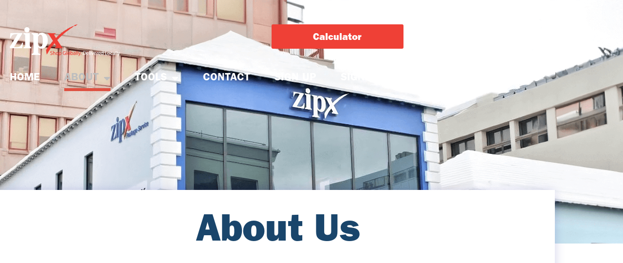

--- FILE ---
content_type: text/html; charset=UTF-8
request_url: https://www.zipx.bm/about/
body_size: 21676
content:
<!doctype html>
<html lang="en-US">
<head>
	<meta charset="UTF-8">
	<meta name="viewport" content="width=device-width, initial-scale=1">
	<link rel="profile" href="https://gmpg.org/xfn/11">
	<title>ABOUT &#8211; ZipX</title>
<meta name='robots' content='max-image-preview:large' />
<link rel="alternate" type="application/rss+xml" title="ZipX &raquo; Feed" href="https://www.zipx.bm/feed/" />
<link rel="alternate" type="application/rss+xml" title="ZipX &raquo; Comments Feed" href="https://www.zipx.bm/comments/feed/" />
<link rel="alternate" title="oEmbed (JSON)" type="application/json+oembed" href="https://www.zipx.bm/wp-json/oembed/1.0/embed?url=https%3A%2F%2Fwww.zipx.bm%2Fabout%2F" />
<link rel="alternate" title="oEmbed (XML)" type="text/xml+oembed" href="https://www.zipx.bm/wp-json/oembed/1.0/embed?url=https%3A%2F%2Fwww.zipx.bm%2Fabout%2F&#038;format=xml" />
<style id='wp-img-auto-sizes-contain-inline-css'>
img:is([sizes=auto i],[sizes^="auto," i]){contain-intrinsic-size:3000px 1500px}
/*# sourceURL=wp-img-auto-sizes-contain-inline-css */
</style>
<style id='wp-emoji-styles-inline-css'>

	img.wp-smiley, img.emoji {
		display: inline !important;
		border: none !important;
		box-shadow: none !important;
		height: 1em !important;
		width: 1em !important;
		margin: 0 0.07em !important;
		vertical-align: -0.1em !important;
		background: none !important;
		padding: 0 !important;
	}
/*# sourceURL=wp-emoji-styles-inline-css */
</style>
<style id='classic-theme-styles-inline-css'>
/*! This file is auto-generated */
.wp-block-button__link{color:#fff;background-color:#32373c;border-radius:9999px;box-shadow:none;text-decoration:none;padding:calc(.667em + 2px) calc(1.333em + 2px);font-size:1.125em}.wp-block-file__button{background:#32373c;color:#fff;text-decoration:none}
/*# sourceURL=/wp-includes/css/classic-themes.min.css */
</style>
<style id='global-styles-inline-css'>
:root{--wp--preset--aspect-ratio--square: 1;--wp--preset--aspect-ratio--4-3: 4/3;--wp--preset--aspect-ratio--3-4: 3/4;--wp--preset--aspect-ratio--3-2: 3/2;--wp--preset--aspect-ratio--2-3: 2/3;--wp--preset--aspect-ratio--16-9: 16/9;--wp--preset--aspect-ratio--9-16: 9/16;--wp--preset--color--black: #000000;--wp--preset--color--cyan-bluish-gray: #abb8c3;--wp--preset--color--white: #ffffff;--wp--preset--color--pale-pink: #f78da7;--wp--preset--color--vivid-red: #cf2e2e;--wp--preset--color--luminous-vivid-orange: #ff6900;--wp--preset--color--luminous-vivid-amber: #fcb900;--wp--preset--color--light-green-cyan: #7bdcb5;--wp--preset--color--vivid-green-cyan: #00d084;--wp--preset--color--pale-cyan-blue: #8ed1fc;--wp--preset--color--vivid-cyan-blue: #0693e3;--wp--preset--color--vivid-purple: #9b51e0;--wp--preset--gradient--vivid-cyan-blue-to-vivid-purple: linear-gradient(135deg,rgb(6,147,227) 0%,rgb(155,81,224) 100%);--wp--preset--gradient--light-green-cyan-to-vivid-green-cyan: linear-gradient(135deg,rgb(122,220,180) 0%,rgb(0,208,130) 100%);--wp--preset--gradient--luminous-vivid-amber-to-luminous-vivid-orange: linear-gradient(135deg,rgb(252,185,0) 0%,rgb(255,105,0) 100%);--wp--preset--gradient--luminous-vivid-orange-to-vivid-red: linear-gradient(135deg,rgb(255,105,0) 0%,rgb(207,46,46) 100%);--wp--preset--gradient--very-light-gray-to-cyan-bluish-gray: linear-gradient(135deg,rgb(238,238,238) 0%,rgb(169,184,195) 100%);--wp--preset--gradient--cool-to-warm-spectrum: linear-gradient(135deg,rgb(74,234,220) 0%,rgb(151,120,209) 20%,rgb(207,42,186) 40%,rgb(238,44,130) 60%,rgb(251,105,98) 80%,rgb(254,248,76) 100%);--wp--preset--gradient--blush-light-purple: linear-gradient(135deg,rgb(255,206,236) 0%,rgb(152,150,240) 100%);--wp--preset--gradient--blush-bordeaux: linear-gradient(135deg,rgb(254,205,165) 0%,rgb(254,45,45) 50%,rgb(107,0,62) 100%);--wp--preset--gradient--luminous-dusk: linear-gradient(135deg,rgb(255,203,112) 0%,rgb(199,81,192) 50%,rgb(65,88,208) 100%);--wp--preset--gradient--pale-ocean: linear-gradient(135deg,rgb(255,245,203) 0%,rgb(182,227,212) 50%,rgb(51,167,181) 100%);--wp--preset--gradient--electric-grass: linear-gradient(135deg,rgb(202,248,128) 0%,rgb(113,206,126) 100%);--wp--preset--gradient--midnight: linear-gradient(135deg,rgb(2,3,129) 0%,rgb(40,116,252) 100%);--wp--preset--font-size--small: 13px;--wp--preset--font-size--medium: 20px;--wp--preset--font-size--large: 36px;--wp--preset--font-size--x-large: 42px;--wp--preset--spacing--20: 0.44rem;--wp--preset--spacing--30: 0.67rem;--wp--preset--spacing--40: 1rem;--wp--preset--spacing--50: 1.5rem;--wp--preset--spacing--60: 2.25rem;--wp--preset--spacing--70: 3.38rem;--wp--preset--spacing--80: 5.06rem;--wp--preset--shadow--natural: 6px 6px 9px rgba(0, 0, 0, 0.2);--wp--preset--shadow--deep: 12px 12px 50px rgba(0, 0, 0, 0.4);--wp--preset--shadow--sharp: 6px 6px 0px rgba(0, 0, 0, 0.2);--wp--preset--shadow--outlined: 6px 6px 0px -3px rgb(255, 255, 255), 6px 6px rgb(0, 0, 0);--wp--preset--shadow--crisp: 6px 6px 0px rgb(0, 0, 0);}:where(.is-layout-flex){gap: 0.5em;}:where(.is-layout-grid){gap: 0.5em;}body .is-layout-flex{display: flex;}.is-layout-flex{flex-wrap: wrap;align-items: center;}.is-layout-flex > :is(*, div){margin: 0;}body .is-layout-grid{display: grid;}.is-layout-grid > :is(*, div){margin: 0;}:where(.wp-block-columns.is-layout-flex){gap: 2em;}:where(.wp-block-columns.is-layout-grid){gap: 2em;}:where(.wp-block-post-template.is-layout-flex){gap: 1.25em;}:where(.wp-block-post-template.is-layout-grid){gap: 1.25em;}.has-black-color{color: var(--wp--preset--color--black) !important;}.has-cyan-bluish-gray-color{color: var(--wp--preset--color--cyan-bluish-gray) !important;}.has-white-color{color: var(--wp--preset--color--white) !important;}.has-pale-pink-color{color: var(--wp--preset--color--pale-pink) !important;}.has-vivid-red-color{color: var(--wp--preset--color--vivid-red) !important;}.has-luminous-vivid-orange-color{color: var(--wp--preset--color--luminous-vivid-orange) !important;}.has-luminous-vivid-amber-color{color: var(--wp--preset--color--luminous-vivid-amber) !important;}.has-light-green-cyan-color{color: var(--wp--preset--color--light-green-cyan) !important;}.has-vivid-green-cyan-color{color: var(--wp--preset--color--vivid-green-cyan) !important;}.has-pale-cyan-blue-color{color: var(--wp--preset--color--pale-cyan-blue) !important;}.has-vivid-cyan-blue-color{color: var(--wp--preset--color--vivid-cyan-blue) !important;}.has-vivid-purple-color{color: var(--wp--preset--color--vivid-purple) !important;}.has-black-background-color{background-color: var(--wp--preset--color--black) !important;}.has-cyan-bluish-gray-background-color{background-color: var(--wp--preset--color--cyan-bluish-gray) !important;}.has-white-background-color{background-color: var(--wp--preset--color--white) !important;}.has-pale-pink-background-color{background-color: var(--wp--preset--color--pale-pink) !important;}.has-vivid-red-background-color{background-color: var(--wp--preset--color--vivid-red) !important;}.has-luminous-vivid-orange-background-color{background-color: var(--wp--preset--color--luminous-vivid-orange) !important;}.has-luminous-vivid-amber-background-color{background-color: var(--wp--preset--color--luminous-vivid-amber) !important;}.has-light-green-cyan-background-color{background-color: var(--wp--preset--color--light-green-cyan) !important;}.has-vivid-green-cyan-background-color{background-color: var(--wp--preset--color--vivid-green-cyan) !important;}.has-pale-cyan-blue-background-color{background-color: var(--wp--preset--color--pale-cyan-blue) !important;}.has-vivid-cyan-blue-background-color{background-color: var(--wp--preset--color--vivid-cyan-blue) !important;}.has-vivid-purple-background-color{background-color: var(--wp--preset--color--vivid-purple) !important;}.has-black-border-color{border-color: var(--wp--preset--color--black) !important;}.has-cyan-bluish-gray-border-color{border-color: var(--wp--preset--color--cyan-bluish-gray) !important;}.has-white-border-color{border-color: var(--wp--preset--color--white) !important;}.has-pale-pink-border-color{border-color: var(--wp--preset--color--pale-pink) !important;}.has-vivid-red-border-color{border-color: var(--wp--preset--color--vivid-red) !important;}.has-luminous-vivid-orange-border-color{border-color: var(--wp--preset--color--luminous-vivid-orange) !important;}.has-luminous-vivid-amber-border-color{border-color: var(--wp--preset--color--luminous-vivid-amber) !important;}.has-light-green-cyan-border-color{border-color: var(--wp--preset--color--light-green-cyan) !important;}.has-vivid-green-cyan-border-color{border-color: var(--wp--preset--color--vivid-green-cyan) !important;}.has-pale-cyan-blue-border-color{border-color: var(--wp--preset--color--pale-cyan-blue) !important;}.has-vivid-cyan-blue-border-color{border-color: var(--wp--preset--color--vivid-cyan-blue) !important;}.has-vivid-purple-border-color{border-color: var(--wp--preset--color--vivid-purple) !important;}.has-vivid-cyan-blue-to-vivid-purple-gradient-background{background: var(--wp--preset--gradient--vivid-cyan-blue-to-vivid-purple) !important;}.has-light-green-cyan-to-vivid-green-cyan-gradient-background{background: var(--wp--preset--gradient--light-green-cyan-to-vivid-green-cyan) !important;}.has-luminous-vivid-amber-to-luminous-vivid-orange-gradient-background{background: var(--wp--preset--gradient--luminous-vivid-amber-to-luminous-vivid-orange) !important;}.has-luminous-vivid-orange-to-vivid-red-gradient-background{background: var(--wp--preset--gradient--luminous-vivid-orange-to-vivid-red) !important;}.has-very-light-gray-to-cyan-bluish-gray-gradient-background{background: var(--wp--preset--gradient--very-light-gray-to-cyan-bluish-gray) !important;}.has-cool-to-warm-spectrum-gradient-background{background: var(--wp--preset--gradient--cool-to-warm-spectrum) !important;}.has-blush-light-purple-gradient-background{background: var(--wp--preset--gradient--blush-light-purple) !important;}.has-blush-bordeaux-gradient-background{background: var(--wp--preset--gradient--blush-bordeaux) !important;}.has-luminous-dusk-gradient-background{background: var(--wp--preset--gradient--luminous-dusk) !important;}.has-pale-ocean-gradient-background{background: var(--wp--preset--gradient--pale-ocean) !important;}.has-electric-grass-gradient-background{background: var(--wp--preset--gradient--electric-grass) !important;}.has-midnight-gradient-background{background: var(--wp--preset--gradient--midnight) !important;}.has-small-font-size{font-size: var(--wp--preset--font-size--small) !important;}.has-medium-font-size{font-size: var(--wp--preset--font-size--medium) !important;}.has-large-font-size{font-size: var(--wp--preset--font-size--large) !important;}.has-x-large-font-size{font-size: var(--wp--preset--font-size--x-large) !important;}
:where(.wp-block-post-template.is-layout-flex){gap: 1.25em;}:where(.wp-block-post-template.is-layout-grid){gap: 1.25em;}
:where(.wp-block-term-template.is-layout-flex){gap: 1.25em;}:where(.wp-block-term-template.is-layout-grid){gap: 1.25em;}
:where(.wp-block-columns.is-layout-flex){gap: 2em;}:where(.wp-block-columns.is-layout-grid){gap: 2em;}
:root :where(.wp-block-pullquote){font-size: 1.5em;line-height: 1.6;}
/*# sourceURL=global-styles-inline-css */
</style>
<link rel='stylesheet' id='hello-elementor-css' href='https://www.zipx.bm/wp-content/themes/hello-elementor/style.min.css?ver=3.0.1' media='all' />
<link rel='stylesheet' id='hello-elementor-theme-style-css' href='https://www.zipx.bm/wp-content/themes/hello-elementor/theme.min.css?ver=3.0.1' media='all' />
<link rel='stylesheet' id='hello-elementor-header-footer-css' href='https://www.zipx.bm/wp-content/themes/hello-elementor/header-footer.min.css?ver=3.0.1' media='all' />
<link rel='stylesheet' id='elementor-frontend-css' href='https://www.zipx.bm/wp-content/plugins/elementor/assets/css/frontend.min.css?ver=3.34.1' media='all' />
<link rel='stylesheet' id='elementor-post-10-css' href='https://www.zipx.bm/wp-content/uploads/elementor/css/post-10.css?ver=1767835140' media='all' />
<link rel='stylesheet' id='widget-spacer-css' href='https://www.zipx.bm/wp-content/plugins/elementor/assets/css/widget-spacer.min.css?ver=3.34.1' media='all' />
<link rel='stylesheet' id='e-animation-grow-css' href='https://www.zipx.bm/wp-content/plugins/elementor/assets/lib/animations/styles/e-animation-grow.min.css?ver=3.34.1' media='all' />
<link rel='stylesheet' id='widget-image-css' href='https://www.zipx.bm/wp-content/plugins/elementor/assets/css/widget-image.min.css?ver=3.34.1' media='all' />
<link rel='stylesheet' id='widget-nav-menu-css' href='https://www.zipx.bm/wp-content/plugins/elementor-pro/assets/css/widget-nav-menu.min.css?ver=3.34.0' media='all' />
<link rel='stylesheet' id='widget-heading-css' href='https://www.zipx.bm/wp-content/plugins/elementor/assets/css/widget-heading.min.css?ver=3.34.1' media='all' />
<link rel='stylesheet' id='widget-social-icons-css' href='https://www.zipx.bm/wp-content/plugins/elementor/assets/css/widget-social-icons.min.css?ver=3.34.1' media='all' />
<link rel='stylesheet' id='e-apple-webkit-css' href='https://www.zipx.bm/wp-content/plugins/elementor/assets/css/conditionals/apple-webkit.min.css?ver=3.34.1' media='all' />
<link rel='stylesheet' id='widget-image-box-css' href='https://www.zipx.bm/wp-content/plugins/elementor/assets/css/widget-image-box.min.css?ver=3.34.1' media='all' />
<link rel='stylesheet' id='elementor-icons-css' href='https://www.zipx.bm/wp-content/plugins/elementor/assets/lib/eicons/css/elementor-icons.min.css?ver=5.45.0' media='all' />
<link rel='stylesheet' id='e-animation-shrink-css' href='https://www.zipx.bm/wp-content/plugins/elementor/assets/lib/animations/styles/e-animation-shrink.min.css?ver=3.34.1' media='all' />
<link rel='stylesheet' id='e-animation-fadeIn-css' href='https://www.zipx.bm/wp-content/plugins/elementor/assets/lib/animations/styles/fadeIn.min.css?ver=3.34.1' media='all' />
<link rel='stylesheet' id='e-animation-fadeInDown-css' href='https://www.zipx.bm/wp-content/plugins/elementor/assets/lib/animations/styles/fadeInDown.min.css?ver=3.34.1' media='all' />
<link rel='stylesheet' id='e-animation-fadeInUp-css' href='https://www.zipx.bm/wp-content/plugins/elementor/assets/lib/animations/styles/fadeInUp.min.css?ver=3.34.1' media='all' />
<link rel='stylesheet' id='widget-video-css' href='https://www.zipx.bm/wp-content/plugins/elementor/assets/css/widget-video.min.css?ver=3.34.1' media='all' />
<link rel='stylesheet' id='elementor-post-121-css' href='https://www.zipx.bm/wp-content/uploads/elementor/css/post-121.css?ver=1767848806' media='all' />
<link rel='stylesheet' id='elementor-post-71-css' href='https://www.zipx.bm/wp-content/uploads/elementor/css/post-71.css?ver=1767835140' media='all' />
<link rel='stylesheet' id='elementor-post-105-css' href='https://www.zipx.bm/wp-content/uploads/elementor/css/post-105.css?ver=1767835140' media='all' />
<link rel='stylesheet' id='elementor-gf-local-poppins-css' href='https://www.zipx.bm/wp-content/uploads/elementor/google-fonts/css/poppins.css?ver=1742260833' media='all' />
<link rel='stylesheet' id='elementor-icons-shared-0-css' href='https://www.zipx.bm/wp-content/plugins/elementor/assets/lib/font-awesome/css/fontawesome.min.css?ver=5.15.3' media='all' />
<link rel='stylesheet' id='elementor-icons-fa-solid-css' href='https://www.zipx.bm/wp-content/plugins/elementor/assets/lib/font-awesome/css/solid.min.css?ver=5.15.3' media='all' />
<link rel='stylesheet' id='elementor-icons-fa-brands-css' href='https://www.zipx.bm/wp-content/plugins/elementor/assets/lib/font-awesome/css/brands.min.css?ver=5.15.3' media='all' />
<script src="https://www.zipx.bm/wp-includes/js/jquery/jquery.min.js?ver=3.7.1" id="jquery-core-js"></script>
<script src="https://www.zipx.bm/wp-includes/js/jquery/jquery-migrate.min.js?ver=3.4.1" id="jquery-migrate-js"></script>
<link rel="https://api.w.org/" href="https://www.zipx.bm/wp-json/" /><link rel="alternate" title="JSON" type="application/json" href="https://www.zipx.bm/wp-json/wp/v2/pages/121" /><link rel="EditURI" type="application/rsd+xml" title="RSD" href="https://www.zipx.bm/xmlrpc.php?rsd" />
<meta name="generator" content="WordPress 6.9" />
<link rel="canonical" href="https://www.zipx.bm/about/" />
<link rel='shortlink' href='https://www.zipx.bm/?p=121' />
<!-- Analytics by WP Statistics - https://wp-statistics.com -->
<meta name="generator" content="Elementor 3.34.1; features: additional_custom_breakpoints; settings: css_print_method-external, google_font-enabled, font_display-swap">
			<style>
				.e-con.e-parent:nth-of-type(n+4):not(.e-lazyloaded):not(.e-no-lazyload),
				.e-con.e-parent:nth-of-type(n+4):not(.e-lazyloaded):not(.e-no-lazyload) * {
					background-image: none !important;
				}
				@media screen and (max-height: 1024px) {
					.e-con.e-parent:nth-of-type(n+3):not(.e-lazyloaded):not(.e-no-lazyload),
					.e-con.e-parent:nth-of-type(n+3):not(.e-lazyloaded):not(.e-no-lazyload) * {
						background-image: none !important;
					}
				}
				@media screen and (max-height: 640px) {
					.e-con.e-parent:nth-of-type(n+2):not(.e-lazyloaded):not(.e-no-lazyload),
					.e-con.e-parent:nth-of-type(n+2):not(.e-lazyloaded):not(.e-no-lazyload) * {
						background-image: none !important;
					}
				}
			</style>
			<link rel="icon" href="https://www.zipx.bm/wp-content/uploads/2023/09/Zipx_Logo-150x150.png" sizes="32x32" />
<link rel="icon" href="https://www.zipx.bm/wp-content/uploads/2023/09/Zipx_Logo.png" sizes="192x192" />
<link rel="apple-touch-icon" href="https://www.zipx.bm/wp-content/uploads/2023/09/Zipx_Logo.png" />
<meta name="msapplication-TileImage" content="https://www.zipx.bm/wp-content/uploads/2023/09/Zipx_Logo.png" />
		<style id="wp-custom-css">
			.post-password-form{
	padding: 80px 10px 130px 80px;
}		</style>
		<style id="wpforms-css-vars-root">
				:root {
					--wpforms-field-border-radius: 3px;
--wpforms-field-background-color: #ffffff;
--wpforms-field-border-color: rgba( 0, 0, 0, 0.25 );
--wpforms-field-text-color: rgba( 0, 0, 0, 0.7 );
--wpforms-label-color: rgba( 0, 0, 0, 0.85 );
--wpforms-label-sublabel-color: rgba( 0, 0, 0, 0.55 );
--wpforms-label-error-color: #d63637;
--wpforms-button-border-radius: 3px;
--wpforms-button-background-color: #066aab;
--wpforms-button-text-color: #ffffff;
--wpforms-field-size-input-height: 43px;
--wpforms-field-size-input-spacing: 15px;
--wpforms-field-size-font-size: 16px;
--wpforms-field-size-line-height: 19px;
--wpforms-field-size-padding-h: 14px;
--wpforms-field-size-checkbox-size: 16px;
--wpforms-field-size-sublabel-spacing: 5px;
--wpforms-field-size-icon-size: 1;
--wpforms-label-size-font-size: 16px;
--wpforms-label-size-line-height: 19px;
--wpforms-label-size-sublabel-font-size: 14px;
--wpforms-label-size-sublabel-line-height: 17px;
--wpforms-button-size-font-size: 17px;
--wpforms-button-size-height: 41px;
--wpforms-button-size-padding-h: 15px;
--wpforms-button-size-margin-top: 10px;

				}
			</style></head>
<body class="wp-singular page-template-default page page-id-121 wp-custom-logo wp-theme-hello-elementor elementor-default elementor-kit-10 elementor-page elementor-page-121">


<a class="skip-link screen-reader-text" href="#content">Skip to content</a>

		<header data-elementor-type="header" data-elementor-id="71" class="elementor elementor-71 elementor-location-header" data-elementor-post-type="elementor_library">
					<section class="elementor-section elementor-top-section elementor-element elementor-element-2479a86c elementor-section-boxed elementor-section-height-default elementor-section-height-default" data-id="2479a86c" data-element_type="section">
						<div class="elementor-container elementor-column-gap-default">
					<div class="elementor-column elementor-col-100 elementor-top-column elementor-element elementor-element-4527807" data-id="4527807" data-element_type="column">
			<div class="elementor-widget-wrap elementor-element-populated">
						<div class="elementor-element elementor-element-122bcab4 elementor-widget elementor-widget-spacer" data-id="122bcab4" data-element_type="widget" data-widget_type="spacer.default">
				<div class="elementor-widget-container">
							<div class="elementor-spacer">
			<div class="elementor-spacer-inner"></div>
		</div>
						</div>
				</div>
				<section class="elementor-section elementor-inner-section elementor-element elementor-element-7fdcc447 elementor-section-boxed elementor-section-height-default elementor-section-height-default" data-id="7fdcc447" data-element_type="section">
						<div class="elementor-container elementor-column-gap-default">
					<div class="elementor-column elementor-col-50 elementor-inner-column elementor-element elementor-element-33ce051" data-id="33ce051" data-element_type="column">
			<div class="elementor-widget-wrap elementor-element-populated">
						<div class="elementor-element elementor-element-7d4fb64c elementor-widget__width-initial elementor-widget elementor-widget-theme-site-logo elementor-widget-image" data-id="7d4fb64c" data-element_type="widget" data-widget_type="theme-site-logo.default">
				<div class="elementor-widget-container">
											<a href="https://www.zipx.bm">
			<img fetchpriority="high" width="800" height="227" src="https://www.zipx.bm/wp-content/uploads/2023/09/Zipx_Logo-1024x291.png" class="elementor-animation-grow attachment-large size-large wp-image-78" alt="" srcset="https://www.zipx.bm/wp-content/uploads/2023/09/Zipx_Logo-1024x291.png 1024w, https://www.zipx.bm/wp-content/uploads/2023/09/Zipx_Logo-300x85.png 300w, https://www.zipx.bm/wp-content/uploads/2023/09/Zipx_Logo-768x218.png 768w, https://www.zipx.bm/wp-content/uploads/2023/09/Zipx_Logo-1536x436.png 1536w, https://www.zipx.bm/wp-content/uploads/2023/09/Zipx_Logo-2048x581.png 2048w" sizes="(max-width: 800px) 100vw, 800px" />				</a>
											</div>
				</div>
					</div>
		</div>
				<div class="elementor-column elementor-col-25 elementor-inner-column elementor-element elementor-element-fbca8cb elementor-hidden-tablet" data-id="fbca8cb" data-element_type="column">
			<div class="elementor-widget-wrap elementor-element-populated">
						<div class="elementor-element elementor-element-31d3e978 elementor-align-justify elementor-widget elementor-widget-button" data-id="31d3e978" data-element_type="widget" data-widget_type="button.default">
				<div class="elementor-widget-container">
									<div class="elementor-button-wrapper">
					<a class="elementor-button elementor-button-link elementor-size-sm elementor-animation-grow" href="https://www.zipx.bm/calculator/">
						<span class="elementor-button-content-wrapper">
									<span class="elementor-button-text">Calculator</span>
					</span>
					</a>
				</div>
								</div>
				</div>
					</div>
		</div>
				<div class="elementor-column elementor-col-25 elementor-inner-column elementor-element elementor-element-6c307b0d elementor-hidden-tablet" data-id="6c307b0d" data-element_type="column">
			<div class="elementor-widget-wrap elementor-element-populated">
						<div class="elementor-element elementor-element-1e99c80f elementor-align-justify elementor-widget__width-initial elementor-widget elementor-widget-button" data-id="1e99c80f" data-element_type="widget" data-widget_type="button.default">
				<div class="elementor-widget-container">
									<div class="elementor-button-wrapper">
					<a class="elementor-button elementor-button-link elementor-size-sm elementor-animation-grow" href="https://www.zipx.bm/upload-an-invoice/">
						<span class="elementor-button-content-wrapper">
									<span class="elementor-button-text">Upload An Invoice</span>
					</span>
					</a>
				</div>
								</div>
				</div>
					</div>
		</div>
					</div>
		</section>
				<section class="elementor-section elementor-inner-section elementor-element elementor-element-1b13f1c0 elementor-reverse-tablet elementor-section-boxed elementor-section-height-default elementor-section-height-default" data-id="1b13f1c0" data-element_type="section">
						<div class="elementor-container elementor-column-gap-default">
					<div class="elementor-column elementor-col-66 elementor-inner-column elementor-element elementor-element-2d27a02e" data-id="2d27a02e" data-element_type="column">
			<div class="elementor-widget-wrap elementor-element-populated">
						<div class="elementor-element elementor-element-38d8c390 elementor-nav-menu__align-start elementor-nav-menu--stretch elementor-nav-menu--dropdown-tablet elementor-nav-menu__text-align-aside elementor-nav-menu--toggle elementor-nav-menu--burger elementor-widget elementor-widget-nav-menu" data-id="38d8c390" data-element_type="widget" data-settings="{&quot;full_width&quot;:&quot;stretch&quot;,&quot;layout&quot;:&quot;horizontal&quot;,&quot;submenu_icon&quot;:{&quot;value&quot;:&quot;&lt;i class=\&quot;fas fa-caret-down\&quot; aria-hidden=\&quot;true\&quot;&gt;&lt;\/i&gt;&quot;,&quot;library&quot;:&quot;fa-solid&quot;},&quot;toggle&quot;:&quot;burger&quot;}" data-widget_type="nav-menu.default">
				<div class="elementor-widget-container">
								<nav aria-label="Menu" class="elementor-nav-menu--main elementor-nav-menu__container elementor-nav-menu--layout-horizontal e--pointer-underline e--animation-slide">
				<ul id="menu-1-38d8c390" class="elementor-nav-menu"><li class="menu-item menu-item-type-post_type menu-item-object-page menu-item-home menu-item-93"><a href="https://www.zipx.bm/" class="elementor-item">HOME</a></li>
<li class="menu-item menu-item-type-post_type menu-item-object-page current-menu-item page_item page-item-121 current_page_item current-menu-ancestor current-menu-parent current_page_parent current_page_ancestor menu-item-has-children menu-item-266"><a href="https://www.zipx.bm/about/" aria-current="page" class="elementor-item elementor-item-active">ABOUT</a>
<ul class="sub-menu elementor-nav-menu--dropdown">
	<li class="menu-item menu-item-type-post_type menu-item-object-page current-menu-item page_item page-item-121 current_page_item menu-item-267"><a href="https://www.zipx.bm/about/" aria-current="page" class="elementor-sub-item elementor-item-active">About Us</a></li>
	<li class="menu-item menu-item-type-post_type menu-item-object-page menu-item-has-children menu-item-268"><a href="https://www.zipx.bm/faq/" class="elementor-sub-item">FAQs</a>
	<ul class="sub-menu elementor-nav-menu--dropdown">
		<li class="menu-item menu-item-type-post_type menu-item-object-page menu-item-269"><a href="https://www.zipx.bm/common-dangerous-goods/" class="elementor-sub-item">Common Dangerous Goods</a></li>
	</ul>
</li>
	<li class="menu-item menu-item-type-post_type menu-item-object-page menu-item-270"><a href="https://www.zipx.bm/our-rates/" class="elementor-sub-item">Our Rates</a></li>
	<li class="menu-item menu-item-type-post_type menu-item-object-page menu-item-882"><a href="https://www.zipx.bm/commercial-accounts/" class="elementor-sub-item">Commercial Accounts</a></li>
	<li class="menu-item menu-item-type-post_type menu-item-object-page menu-item-1022"><a href="https://www.zipx.bm/zipx-bedc/" class="elementor-sub-item">ZipX-BEDC</a></li>
</ul>
</li>
<li class="menu-item menu-item-type-custom menu-item-object-custom menu-item-has-children menu-item-85"><a href="#" class="elementor-item elementor-item-anchor">TOOLS</a>
<ul class="sub-menu elementor-nav-menu--dropdown">
	<li class="menu-item menu-item-type-post_type menu-item-object-page menu-item-271"><a href="https://www.zipx.bm/calculator/" class="elementor-sub-item">Shipping Calculator</a></li>
	<li class="menu-item menu-item-type-post_type menu-item-object-page menu-item-272"><a href="https://www.zipx.bm/upload-an-invoice/" class="elementor-sub-item">Upload an Invoice</a></li>
	<li class="menu-item menu-item-type-post_type menu-item-object-page menu-item-273"><a href="https://www.zipx.bm/track-a-package/" class="elementor-sub-item">Track a Package</a></li>
	<li class="menu-item menu-item-type-post_type menu-item-object-page menu-item-274"><a href="https://www.zipx.bm/create-a-tracking-label/" class="elementor-sub-item">Create A Tracking Label</a></li>
</ul>
</li>
<li class="menu-item menu-item-type-post_type menu-item-object-page menu-item-275"><a href="https://www.zipx.bm/contact/" class="elementor-item">CONTACT</a></li>
<li class="menu-item menu-item-type-post_type menu-item-object-page menu-item-276"><a href="https://www.zipx.bm/sign-up/" class="elementor-item">SIGN UP</a></li>
<li class="menu-item menu-item-type-post_type menu-item-object-page menu-item-277"><a href="https://www.zipx.bm/sign-in/" class="elementor-item">SIGN IN</a></li>
</ul>			</nav>
					<div class="elementor-menu-toggle" role="button" tabindex="0" aria-label="Menu Toggle" aria-expanded="false">
			<i aria-hidden="true" role="presentation" class="elementor-menu-toggle__icon--open eicon-menu-bar"></i><i aria-hidden="true" role="presentation" class="elementor-menu-toggle__icon--close eicon-close"></i>		</div>
					<nav class="elementor-nav-menu--dropdown elementor-nav-menu__container" aria-hidden="true">
				<ul id="menu-2-38d8c390" class="elementor-nav-menu"><li class="menu-item menu-item-type-post_type menu-item-object-page menu-item-home menu-item-93"><a href="https://www.zipx.bm/" class="elementor-item" tabindex="-1">HOME</a></li>
<li class="menu-item menu-item-type-post_type menu-item-object-page current-menu-item page_item page-item-121 current_page_item current-menu-ancestor current-menu-parent current_page_parent current_page_ancestor menu-item-has-children menu-item-266"><a href="https://www.zipx.bm/about/" aria-current="page" class="elementor-item elementor-item-active" tabindex="-1">ABOUT</a>
<ul class="sub-menu elementor-nav-menu--dropdown">
	<li class="menu-item menu-item-type-post_type menu-item-object-page current-menu-item page_item page-item-121 current_page_item menu-item-267"><a href="https://www.zipx.bm/about/" aria-current="page" class="elementor-sub-item elementor-item-active" tabindex="-1">About Us</a></li>
	<li class="menu-item menu-item-type-post_type menu-item-object-page menu-item-has-children menu-item-268"><a href="https://www.zipx.bm/faq/" class="elementor-sub-item" tabindex="-1">FAQs</a>
	<ul class="sub-menu elementor-nav-menu--dropdown">
		<li class="menu-item menu-item-type-post_type menu-item-object-page menu-item-269"><a href="https://www.zipx.bm/common-dangerous-goods/" class="elementor-sub-item" tabindex="-1">Common Dangerous Goods</a></li>
	</ul>
</li>
	<li class="menu-item menu-item-type-post_type menu-item-object-page menu-item-270"><a href="https://www.zipx.bm/our-rates/" class="elementor-sub-item" tabindex="-1">Our Rates</a></li>
	<li class="menu-item menu-item-type-post_type menu-item-object-page menu-item-882"><a href="https://www.zipx.bm/commercial-accounts/" class="elementor-sub-item" tabindex="-1">Commercial Accounts</a></li>
	<li class="menu-item menu-item-type-post_type menu-item-object-page menu-item-1022"><a href="https://www.zipx.bm/zipx-bedc/" class="elementor-sub-item" tabindex="-1">ZipX-BEDC</a></li>
</ul>
</li>
<li class="menu-item menu-item-type-custom menu-item-object-custom menu-item-has-children menu-item-85"><a href="#" class="elementor-item elementor-item-anchor" tabindex="-1">TOOLS</a>
<ul class="sub-menu elementor-nav-menu--dropdown">
	<li class="menu-item menu-item-type-post_type menu-item-object-page menu-item-271"><a href="https://www.zipx.bm/calculator/" class="elementor-sub-item" tabindex="-1">Shipping Calculator</a></li>
	<li class="menu-item menu-item-type-post_type menu-item-object-page menu-item-272"><a href="https://www.zipx.bm/upload-an-invoice/" class="elementor-sub-item" tabindex="-1">Upload an Invoice</a></li>
	<li class="menu-item menu-item-type-post_type menu-item-object-page menu-item-273"><a href="https://www.zipx.bm/track-a-package/" class="elementor-sub-item" tabindex="-1">Track a Package</a></li>
	<li class="menu-item menu-item-type-post_type menu-item-object-page menu-item-274"><a href="https://www.zipx.bm/create-a-tracking-label/" class="elementor-sub-item" tabindex="-1">Create A Tracking Label</a></li>
</ul>
</li>
<li class="menu-item menu-item-type-post_type menu-item-object-page menu-item-275"><a href="https://www.zipx.bm/contact/" class="elementor-item" tabindex="-1">CONTACT</a></li>
<li class="menu-item menu-item-type-post_type menu-item-object-page menu-item-276"><a href="https://www.zipx.bm/sign-up/" class="elementor-item" tabindex="-1">SIGN UP</a></li>
<li class="menu-item menu-item-type-post_type menu-item-object-page menu-item-277"><a href="https://www.zipx.bm/sign-in/" class="elementor-item" tabindex="-1">SIGN IN</a></li>
</ul>			</nav>
						</div>
				</div>
					</div>
		</div>
				<div class="elementor-column elementor-col-33 elementor-inner-column elementor-element elementor-element-5ff5da20 elementor-hidden-tablet" data-id="5ff5da20" data-element_type="column">
			<div class="elementor-widget-wrap elementor-element-populated">
						<div class="elementor-element elementor-element-747d58a7 e-transform elementor-widget elementor-widget-heading" data-id="747d58a7" data-element_type="widget" data-settings="{&quot;_transform_scale_effect_hover&quot;:{&quot;unit&quot;:&quot;px&quot;,&quot;size&quot;:1.1,&quot;sizes&quot;:[]},&quot;_transform_scale_effect_hover_tablet&quot;:{&quot;unit&quot;:&quot;px&quot;,&quot;size&quot;:&quot;&quot;,&quot;sizes&quot;:[]},&quot;_transform_scale_effect_hover_mobile&quot;:{&quot;unit&quot;:&quot;px&quot;,&quot;size&quot;:&quot;&quot;,&quot;sizes&quot;:[]}}" data-widget_type="heading.default">
				<div class="elementor-widget-container">
					<h3 class="elementor-heading-title elementor-size-default"><a href="tel:4412952467">(441) 295 2467</a></h3>				</div>
				</div>
					</div>
		</div>
					</div>
		</section>
					</div>
		</div>
					</div>
		</section>
				</header>
		
<main id="content" class="site-main post-121 page type-page status-publish hentry">

	
	<div class="page-content">
				<div data-elementor-type="wp-page" data-elementor-id="121" class="elementor elementor-121" data-elementor-post-type="page">
						<section class="elementor-section elementor-top-section elementor-element elementor-element-26463c9 elementor-section-boxed elementor-section-height-default elementor-section-height-default" data-id="26463c9" data-element_type="section" data-settings="{&quot;background_background&quot;:&quot;classic&quot;}">
							<div class="elementor-background-overlay"></div>
							<div class="elementor-container elementor-column-gap-default">
					<div class="elementor-column elementor-col-100 elementor-top-column elementor-element elementor-element-2436c30d" data-id="2436c30d" data-element_type="column">
			<div class="elementor-widget-wrap">
							</div>
		</div>
					</div>
		</section>
				<section class="elementor-section elementor-top-section elementor-element elementor-element-d716f7f elementor-section-boxed elementor-section-height-default elementor-section-height-default" data-id="d716f7f" data-element_type="section">
						<div class="elementor-container elementor-column-gap-default">
					<div class="elementor-column elementor-col-100 elementor-top-column elementor-element elementor-element-1d465a44" data-id="1d465a44" data-element_type="column" data-settings="{&quot;background_background&quot;:&quot;classic&quot;}">
			<div class="elementor-widget-wrap elementor-element-populated">
						<div class="elementor-element elementor-element-7c0afb82 elementor-widget elementor-widget-heading" data-id="7c0afb82" data-element_type="widget" data-widget_type="heading.default">
				<div class="elementor-widget-container">
					<h1 class="elementor-heading-title elementor-size-default">About Us</h1>				</div>
				</div>
					</div>
		</div>
					</div>
		</section>
				<section class="elementor-section elementor-top-section elementor-element elementor-element-4c4c0f2a elementor-section-boxed elementor-section-height-default elementor-section-height-default" data-id="4c4c0f2a" data-element_type="section">
						<div class="elementor-container elementor-column-gap-default">
					<div class="elementor-column elementor-col-100 elementor-top-column elementor-element elementor-element-fdbe401" data-id="fdbe401" data-element_type="column">
			<div class="elementor-widget-wrap elementor-element-populated">
						<div class="elementor-element elementor-element-4e11c741 elementor-widget elementor-widget-heading" data-id="4e11c741" data-element_type="widget" data-widget_type="heading.default">
				<div class="elementor-widget-container">
					<h2 class="elementor-heading-title elementor-size-default">Fast, friendly shipping to Bermuda </h2>				</div>
				</div>
				<div class="elementor-element elementor-element-1538ddb6 elementor-widget elementor-widget-text-editor" data-id="1538ddb6" data-element_type="widget" data-widget_type="text-editor.default">
				<div class="elementor-widget-container">
									<p>We make shopping overseas a breeze! Save time and money with a free ZipX membership.</p>								</div>
				</div>
					</div>
		</div>
					</div>
		</section>
				<section class="elementor-section elementor-top-section elementor-element elementor-element-7ffaa71a elementor-section-boxed elementor-section-height-default elementor-section-height-default" data-id="7ffaa71a" data-element_type="section">
						<div class="elementor-container elementor-column-gap-extended">
					<div class="elementor-column elementor-col-33 elementor-top-column elementor-element elementor-element-355ce693" data-id="355ce693" data-element_type="column">
			<div class="elementor-widget-wrap elementor-element-populated">
						<div class="elementor-element elementor-element-3177b119 elementor-widget__width-auto elementor-widget elementor-widget-image" data-id="3177b119" data-element_type="widget" data-widget_type="image.default">
				<div class="elementor-widget-container">
															<img decoding="async" width="580" height="580" src="https://www.zipx.bm/wp-content/uploads/2023/09/Shop_Icon03.png" class="attachment-full size-full wp-image-124" alt="" srcset="https://www.zipx.bm/wp-content/uploads/2023/09/Shop_Icon03.png 580w, https://www.zipx.bm/wp-content/uploads/2023/09/Shop_Icon03-300x300.png 300w, https://www.zipx.bm/wp-content/uploads/2023/09/Shop_Icon03-150x150.png 150w" sizes="(max-width: 580px) 100vw, 580px" />															</div>
				</div>
				<div class="elementor-element elementor-element-4e73820c elementor-widget__width-auto elementor-widget elementor-widget-heading" data-id="4e73820c" data-element_type="widget" data-widget_type="heading.default">
				<div class="elementor-widget-container">
					<h5 class="elementor-heading-title elementor-size-default">01</h5>				</div>
				</div>
				<div class="elementor-element elementor-element-313c7a78 elementor-widget elementor-widget-heading" data-id="313c7a78" data-element_type="widget" data-widget_type="heading.default">
				<div class="elementor-widget-container">
					<h4 class="elementor-heading-title elementor-size-default">Shop</h4>				</div>
				</div>
				<div class="elementor-element elementor-element-457f9cf4 elementor-widget elementor-widget-text-editor" data-id="457f9cf4" data-element_type="widget" data-widget_type="text-editor.default">
				<div class="elementor-widget-container">
									<p>Whether it’s personal items or supplies for your business, ZipX makes it easy to shop online using your own U.S. shipping address.</p>								</div>
				</div>
					</div>
		</div>
				<div class="elementor-column elementor-col-33 elementor-top-column elementor-element elementor-element-5e7b17f6" data-id="5e7b17f6" data-element_type="column">
			<div class="elementor-widget-wrap elementor-element-populated">
						<div class="elementor-element elementor-element-2ff68167 elementor-widget__width-auto elementor-widget elementor-widget-image" data-id="2ff68167" data-element_type="widget" data-widget_type="image.default">
				<div class="elementor-widget-container">
															<img decoding="async" width="580" height="580" src="https://www.zipx.bm/wp-content/uploads/2023/09/Ship_Icon03.png" class="attachment-full size-full wp-image-125" alt="" srcset="https://www.zipx.bm/wp-content/uploads/2023/09/Ship_Icon03.png 580w, https://www.zipx.bm/wp-content/uploads/2023/09/Ship_Icon03-300x300.png 300w, https://www.zipx.bm/wp-content/uploads/2023/09/Ship_Icon03-150x150.png 150w" sizes="(max-width: 580px) 100vw, 580px" />															</div>
				</div>
				<div class="elementor-element elementor-element-1d554d8c elementor-widget__width-auto elementor-widget elementor-widget-heading" data-id="1d554d8c" data-element_type="widget" data-widget_type="heading.default">
				<div class="elementor-widget-container">
					<h5 class="elementor-heading-title elementor-size-default">02</h5>				</div>
				</div>
				<div class="elementor-element elementor-element-51a2e9fc elementor-widget elementor-widget-heading" data-id="51a2e9fc" data-element_type="widget" data-widget_type="heading.default">
				<div class="elementor-widget-container">
					<h4 class="elementor-heading-title elementor-size-default">Ship</h4>				</div>
				</div>
				<div class="elementor-element elementor-element-21128a41 elementor-widget elementor-widget-text-editor" data-id="21128a41" data-element_type="widget" data-widget_type="text-editor.default">
				<div class="elementor-widget-container">
									<p>Simply enter your U.S. shipping address and unique membership ID at checkout and we take care of the rest!</p>								</div>
				</div>
					</div>
		</div>
				<div class="elementor-column elementor-col-33 elementor-top-column elementor-element elementor-element-2e67514d" data-id="2e67514d" data-element_type="column">
			<div class="elementor-widget-wrap elementor-element-populated">
						<div class="elementor-element elementor-element-6340602a elementor-widget__width-auto elementor-widget elementor-widget-image" data-id="6340602a" data-element_type="widget" data-widget_type="image.default">
				<div class="elementor-widget-container">
															<img loading="lazy" decoding="async" width="580" height="580" src="https://www.zipx.bm/wp-content/uploads/2023/09/Save_Icon03.png" class="attachment-full size-full wp-image-126" alt="" srcset="https://www.zipx.bm/wp-content/uploads/2023/09/Save_Icon03.png 580w, https://www.zipx.bm/wp-content/uploads/2023/09/Save_Icon03-300x300.png 300w, https://www.zipx.bm/wp-content/uploads/2023/09/Save_Icon03-150x150.png 150w" sizes="(max-width: 580px) 100vw, 580px" />															</div>
				</div>
				<div class="elementor-element elementor-element-6e4e1e8d elementor-widget__width-auto elementor-widget elementor-widget-heading" data-id="6e4e1e8d" data-element_type="widget" data-widget_type="heading.default">
				<div class="elementor-widget-container">
					<h5 class="elementor-heading-title elementor-size-default">03</h5>				</div>
				</div>
				<div class="elementor-element elementor-element-21d27787 elementor-widget elementor-widget-heading" data-id="21d27787" data-element_type="widget" data-widget_type="heading.default">
				<div class="elementor-widget-container">
					<h4 class="elementor-heading-title elementor-size-default">Save</h4>				</div>
				</div>
				<div class="elementor-element elementor-element-75b3d837 elementor-widget elementor-widget-text-editor" data-id="75b3d837" data-element_type="widget" data-widget_type="text-editor.default">
				<div class="elementor-widget-container">
									<p>No membership fees, insurance fees or dimensional weight charges! Your shipment is processed and sent on a flight to Bermuda within 24 hours of arrival to your U.S. address.</p>								</div>
				</div>
					</div>
		</div>
					</div>
		</section>
				<section class="elementor-section elementor-top-section elementor-element elementor-element-4f7594fb elementor-section-content-middle elementor-section-boxed elementor-section-height-default elementor-section-height-default" data-id="4f7594fb" data-element_type="section">
						<div class="elementor-container elementor-column-gap-narrow">
					<div class="elementor-column elementor-col-50 elementor-top-column elementor-element elementor-element-33569f8b" data-id="33569f8b" data-element_type="column">
			<div class="elementor-widget-wrap elementor-element-populated">
						<div class="elementor-element elementor-element-772d84e7 elementor-widget elementor-widget-heading" data-id="772d84e7" data-element_type="widget" data-widget_type="heading.default">
				<div class="elementor-widget-container">
					<h2 class="elementor-heading-title elementor-size-default">Your own U.S. address</h2>				</div>
				</div>
				<div class="elementor-element elementor-element-1d015abf elementor-widget elementor-widget-text-editor" data-id="1d015abf" data-element_type="widget" data-widget_type="text-editor.default">
				<div class="elementor-widget-container">
									<p>When you sign up for a free ZipX account, you receive a unique membership ID and U.S. address. Our U.S. shipping facility is located in Delaware, saving you money with 0% sales tax at checkout.</p>								</div>
				</div>
				<div class="elementor-element elementor-element-4dc56922 elementor-widget elementor-widget-text-editor" data-id="4dc56922" data-element_type="widget" data-widget_type="text-editor.default">
				<div class="elementor-widget-container">
									<p><strong>Your ZipX Address is:</strong><br />Your Name<br />Your ZipX Account Number<br />18 Boulden Circle, Suite 4<br />New Castle, DE 19720<br />302-276-7985</p>								</div>
				</div>
				<div class="elementor-element elementor-element-3a8ba401 elementor-align-left elementor-widget elementor-widget-button" data-id="3a8ba401" data-element_type="widget" data-widget_type="button.default">
				<div class="elementor-widget-container">
									<div class="elementor-button-wrapper">
					<a class="elementor-button elementor-button-link elementor-size-sm elementor-animation-grow" href="https://www.zipx.bm/sign-up/">
						<span class="elementor-button-content-wrapper">
						<span class="elementor-button-icon">
				<i aria-hidden="true" class="fas fa-caret-right"></i>			</span>
									<span class="elementor-button-text">Sign Up For Free Membership</span>
					</span>
					</a>
				</div>
								</div>
				</div>
					</div>
		</div>
				<div class="elementor-column elementor-col-50 elementor-top-column elementor-element elementor-element-2318f881" data-id="2318f881" data-element_type="column">
			<div class="elementor-widget-wrap elementor-element-populated">
						<div class="elementor-element elementor-element-494157c elementor-widget elementor-widget-image" data-id="494157c" data-element_type="widget" data-widget_type="image.default">
				<div class="elementor-widget-container">
															<img loading="lazy" decoding="async" width="2049" height="1366" src="https://www.zipx.bm/wp-content/uploads/2023/09/EDIT_IMG_3172.png" class="elementor-animation-shrink attachment-full size-full wp-image-127" alt="" srcset="https://www.zipx.bm/wp-content/uploads/2023/09/EDIT_IMG_3172.png 2049w, https://www.zipx.bm/wp-content/uploads/2023/09/EDIT_IMG_3172-300x200.png 300w, https://www.zipx.bm/wp-content/uploads/2023/09/EDIT_IMG_3172-1024x683.png 1024w, https://www.zipx.bm/wp-content/uploads/2023/09/EDIT_IMG_3172-768x512.png 768w, https://www.zipx.bm/wp-content/uploads/2023/09/EDIT_IMG_3172-1536x1024.png 1536w" sizes="(max-width: 2049px) 100vw, 2049px" />															</div>
				</div>
					</div>
		</div>
					</div>
		</section>
				<section class="elementor-section elementor-top-section elementor-element elementor-element-7b3642e4 elementor-reverse-mobile elementor-section-full_width elementor-section-height-default elementor-section-height-default" data-id="7b3642e4" data-element_type="section">
						<div class="elementor-container elementor-column-gap-no">
					<div class="elementor-column elementor-col-50 elementor-top-column elementor-element elementor-element-7334df7d" data-id="7334df7d" data-element_type="column">
			<div class="elementor-widget-wrap elementor-element-populated">
						<div class="elementor-element elementor-element-348110a6 elementor-invisible elementor-widget elementor-widget-image" data-id="348110a6" data-element_type="widget" data-settings="{&quot;_animation&quot;:&quot;fadeIn&quot;}" data-widget_type="image.default">
				<div class="elementor-widget-container">
															<img loading="lazy" decoding="async" width="800" height="531" src="https://www.zipx.bm/wp-content/uploads/2023/09/bda5-1024x680.jpg" class="attachment-large size-large wp-image-128" alt="" srcset="https://www.zipx.bm/wp-content/uploads/2023/09/bda5-1024x680.jpg 1024w, https://www.zipx.bm/wp-content/uploads/2023/09/bda5-300x199.jpg 300w, https://www.zipx.bm/wp-content/uploads/2023/09/bda5-768x510.jpg 768w, https://www.zipx.bm/wp-content/uploads/2023/09/bda5-1536x1020.jpg 1536w, https://www.zipx.bm/wp-content/uploads/2023/09/bda5.jpg 2048w" sizes="(max-width: 800px) 100vw, 800px" />															</div>
				</div>
					</div>
		</div>
				<div class="elementor-column elementor-col-50 elementor-top-column elementor-element elementor-element-14dec9b4" data-id="14dec9b4" data-element_type="column">
			<div class="elementor-widget-wrap elementor-element-populated">
						<div class="elementor-element elementor-element-26f6fe3b elementor-invisible elementor-widget elementor-widget-heading" data-id="26f6fe3b" data-element_type="widget" data-settings="{&quot;_animation&quot;:&quot;fadeInDown&quot;}" data-widget_type="heading.default">
				<div class="elementor-widget-container">
					<h3 class="elementor-heading-title elementor-size-default">Super speedy delivery to Bermuda since 1999</h3>				</div>
				</div>
				<div class="elementor-element elementor-element-7583e3b0 elementor-invisible elementor-widget elementor-widget-text-editor" data-id="7583e3b0" data-element_type="widget" data-settings="{&quot;_animation&quot;:&quot;fadeInDown&quot;}" data-widget_type="text-editor.default">
				<div class="elementor-widget-container">
									<p>ZipX launched in 1999 to give Bermuda residents better access to overseas products and services. We work hard to ensure reasonable shipping rates and excellent customer service for our valued members.</p><p>ZipX is a service of International Bonded Couriers, Inc (IBC), Bermuda’s leading express messenger and courier operation. IBC and ZipX are recognized throughout the world as industry leaders. </p>								</div>
				</div>
					</div>
		</div>
					</div>
		</section>
				<section class="elementor-section elementor-top-section elementor-element elementor-element-69cfb090 elementor-section-boxed elementor-section-height-default elementor-section-height-default" data-id="69cfb090" data-element_type="section">
						<div class="elementor-container elementor-column-gap-default">
					<div class="elementor-column elementor-col-33 elementor-top-column elementor-element elementor-element-3f58c996 elementor-hidden-tablet elementor-hidden-phone" data-id="3f58c996" data-element_type="column">
			<div class="elementor-widget-wrap">
							</div>
		</div>
				<div class="elementor-column elementor-col-66 elementor-top-column elementor-element elementor-element-8162265" data-id="8162265" data-element_type="column">
			<div class="elementor-widget-wrap elementor-element-populated">
						<div class="elementor-element elementor-element-311d1217 elementor-position-left elementor-vertical-align-middle elementor-widget__width-auto elementor-invisible elementor-widget elementor-widget-image-box" data-id="311d1217" data-element_type="widget" data-settings="{&quot;_animation&quot;:&quot;fadeInUp&quot;}" data-widget_type="image-box.default">
				<div class="elementor-widget-container">
					<div class="elementor-image-box-wrapper"><figure class="elementor-image-box-img"><img loading="lazy" decoding="async" width="122" height="122" src="https://www.zipx.bm/wp-content/uploads/2023/09/Delivered-packeges-icon.png" class="elementor-animation-grow attachment-full size-full wp-image-602" alt="" /></figure><div class="elementor-image-box-content"><h3 class="elementor-image-box-title">23+</h3><p class="elementor-image-box-description">Years of dedicated delivery service</p></div></div>				</div>
				</div>
					</div>
		</div>
					</div>
		</section>
				<section class="elementor-section elementor-top-section elementor-element elementor-element-3ad1a644 elementor-section-boxed elementor-section-height-default elementor-section-height-default" data-id="3ad1a644" data-element_type="section">
						<div class="elementor-container elementor-column-gap-default">
					<div class="elementor-column elementor-col-100 elementor-top-column elementor-element elementor-element-39bfc447" data-id="39bfc447" data-element_type="column">
			<div class="elementor-widget-wrap elementor-element-populated">
						<div class="elementor-element elementor-element-49260443 elementor-widget elementor-widget-spacer" data-id="49260443" data-element_type="widget" data-widget_type="spacer.default">
				<div class="elementor-widget-container">
							<div class="elementor-spacer">
			<div class="elementor-spacer-inner"></div>
		</div>
						</div>
				</div>
				<div class="elementor-element elementor-element-7f18fe6a elementor-align-center elementor-widget elementor-widget-button" data-id="7f18fe6a" data-element_type="widget" data-widget_type="button.default">
				<div class="elementor-widget-container">
									<div class="elementor-button-wrapper">
					<a class="elementor-button elementor-button-link elementor-size-sm elementor-animation-grow" href="https://www.zipx.bm/sign-up/">
						<span class="elementor-button-content-wrapper">
						<span class="elementor-button-icon">
				<i aria-hidden="true" class="fas fa-caret-right"></i>			</span>
									<span class="elementor-button-text">Sign Up For Free Membership</span>
					</span>
					</a>
				</div>
								</div>
				</div>
					</div>
		</div>
					</div>
		</section>
		<div class="elementor-element elementor-element-362fa73 e-flex e-con-boxed e-con e-parent" data-id="362fa73" data-element_type="container" id="videos">
					<div class="e-con-inner">
				<div class="elementor-element elementor-element-123fcfa elementor-widget elementor-widget-spacer" data-id="123fcfa" data-element_type="widget" data-widget_type="spacer.default">
				<div class="elementor-widget-container">
							<div class="elementor-spacer">
			<div class="elementor-spacer-inner"></div>
		</div>
						</div>
				</div>
				<div class="elementor-element elementor-element-b729b16 elementor-invisible elementor-widget elementor-widget-heading" data-id="b729b16" data-element_type="widget" data-settings="{&quot;_animation&quot;:&quot;fadeInDown&quot;}" data-widget_type="heading.default">
				<div class="elementor-widget-container">
					<h2 class="elementor-heading-title elementor-size-default">Watch Our Informational &amp; Promotional Videos</h2>				</div>
				</div>
					</div>
				</div>
		<div class="elementor-element elementor-element-df99295 e-flex e-con-boxed e-con e-parent" data-id="df99295" data-element_type="container">
					<div class="e-con-inner">
		<div class="elementor-element elementor-element-bb4663c e-con-full e-flex e-con e-child" data-id="bb4663c" data-element_type="container">
				<div class="elementor-element elementor-element-c04bc8f elementor-widget elementor-widget-video" data-id="c04bc8f" data-element_type="widget" data-settings="{&quot;video_type&quot;:&quot;hosted&quot;,&quot;show_image_overlay&quot;:&quot;yes&quot;,&quot;image_overlay&quot;:{&quot;url&quot;:&quot;https:\/\/www.zipx.bm\/wp-content\/uploads\/2024\/01\/Zipx_amazon_deliveries_img.png&quot;,&quot;id&quot;:712,&quot;size&quot;:&quot;&quot;,&quot;alt&quot;:&quot;&quot;,&quot;source&quot;:&quot;library&quot;},&quot;lightbox&quot;:&quot;yes&quot;,&quot;controls&quot;:&quot;yes&quot;}" data-widget_type="video.default">
				<div class="elementor-widget-container">
							<div class="e-hosted-video elementor-wrapper elementor-open-lightbox">
							<div class="elementor-custom-embed-image-overlay" data-elementor-open-lightbox="yes" data-elementor-lightbox="{&quot;type&quot;:&quot;video&quot;,&quot;videoType&quot;:&quot;hosted&quot;,&quot;url&quot;:&quot;https:\/\/www.zipx.bm\/wp-content\/uploads\/2024\/01\/Zipx_amazon_deliveries.mp4&quot;,&quot;autoplay&quot;:&quot;&quot;,&quot;modalOptions&quot;:{&quot;id&quot;:&quot;elementor-lightbox-c04bc8f&quot;,&quot;entranceAnimation&quot;:&quot;&quot;,&quot;entranceAnimation_tablet&quot;:&quot;&quot;,&quot;entranceAnimation_mobile&quot;:&quot;&quot;,&quot;videoAspectRatio&quot;:&quot;169&quot;},&quot;videoParams&quot;:{&quot;controls&quot;:&quot;&quot;,&quot;preload&quot;:&quot;metadata&quot;,&quot;controlsList&quot;:&quot;nodownload&quot;}}" data-e-action-hash="#elementor-action%3Aaction%3Dlightbox%26settings%[base64]">
											<img loading="lazy" decoding="async" width="1280" height="720" src="https://www.zipx.bm/wp-content/uploads/2024/01/Zipx_amazon_deliveries_img.png" class="attachment-full size-full wp-image-712" alt="" srcset="https://www.zipx.bm/wp-content/uploads/2024/01/Zipx_amazon_deliveries_img.png 1280w, https://www.zipx.bm/wp-content/uploads/2024/01/Zipx_amazon_deliveries_img-300x169.png 300w, https://www.zipx.bm/wp-content/uploads/2024/01/Zipx_amazon_deliveries_img-1024x576.png 1024w, https://www.zipx.bm/wp-content/uploads/2024/01/Zipx_amazon_deliveries_img-768x432.png 768w" sizes="(max-width: 1280px) 100vw, 1280px" />																<div class="elementor-custom-embed-play" role="button" aria-label="Play Video" tabindex="0">
							<i aria-hidden="true" class="eicon-play"></i>						</div>
									</div>
					</div>
						</div>
				</div>
				</div>
		<div class="elementor-element elementor-element-c02c954 e-con-full e-flex e-con e-child" data-id="c02c954" data-element_type="container">
				<div class="elementor-element elementor-element-7d39110 elementor-widget elementor-widget-video" data-id="7d39110" data-element_type="widget" data-settings="{&quot;video_type&quot;:&quot;hosted&quot;,&quot;show_image_overlay&quot;:&quot;yes&quot;,&quot;image_overlay&quot;:{&quot;url&quot;:&quot;https:\/\/www.zipx.bm\/wp-content\/uploads\/2024\/01\/ZipX_MemorableMoments.png&quot;,&quot;id&quot;:738,&quot;size&quot;:&quot;&quot;,&quot;alt&quot;:&quot;&quot;,&quot;source&quot;:&quot;library&quot;},&quot;lightbox&quot;:&quot;yes&quot;,&quot;controls&quot;:&quot;yes&quot;}" data-widget_type="video.default">
				<div class="elementor-widget-container">
							<div class="e-hosted-video elementor-wrapper elementor-open-lightbox">
							<div class="elementor-custom-embed-image-overlay" data-elementor-open-lightbox="yes" data-elementor-lightbox="{&quot;type&quot;:&quot;video&quot;,&quot;videoType&quot;:&quot;hosted&quot;,&quot;url&quot;:&quot;https:\/\/www.zipx.bm\/wp-content\/uploads\/2024\/01\/ZipX_MemorableMoments.mp4&quot;,&quot;autoplay&quot;:&quot;&quot;,&quot;modalOptions&quot;:{&quot;id&quot;:&quot;elementor-lightbox-7d39110&quot;,&quot;entranceAnimation&quot;:&quot;&quot;,&quot;entranceAnimation_tablet&quot;:&quot;&quot;,&quot;entranceAnimation_mobile&quot;:&quot;&quot;,&quot;videoAspectRatio&quot;:&quot;169&quot;},&quot;videoParams&quot;:{&quot;controls&quot;:&quot;&quot;,&quot;preload&quot;:&quot;metadata&quot;,&quot;controlsList&quot;:&quot;nodownload&quot;}}" data-e-action-hash="#elementor-action%3Aaction%3Dlightbox%26settings%[base64]%3D">
											<img loading="lazy" decoding="async" width="1280" height="720" src="https://www.zipx.bm/wp-content/uploads/2024/01/ZipX_MemorableMoments.png" class="attachment-full size-full wp-image-738" alt="" srcset="https://www.zipx.bm/wp-content/uploads/2024/01/ZipX_MemorableMoments.png 1280w, https://www.zipx.bm/wp-content/uploads/2024/01/ZipX_MemorableMoments-300x169.png 300w, https://www.zipx.bm/wp-content/uploads/2024/01/ZipX_MemorableMoments-1024x576.png 1024w, https://www.zipx.bm/wp-content/uploads/2024/01/ZipX_MemorableMoments-768x432.png 768w" sizes="(max-width: 1280px) 100vw, 1280px" />																<div class="elementor-custom-embed-play" role="button" aria-label="Play Video" tabindex="0">
							<i aria-hidden="true" class="eicon-play"></i>						</div>
									</div>
					</div>
						</div>
				</div>
				</div>
		<div class="elementor-element elementor-element-d15348d e-con-full e-flex e-con e-child" data-id="d15348d" data-element_type="container">
				<div class="elementor-element elementor-element-042affa elementor-widget elementor-widget-video" data-id="042affa" data-element_type="widget" data-settings="{&quot;video_type&quot;:&quot;hosted&quot;,&quot;show_image_overlay&quot;:&quot;yes&quot;,&quot;image_overlay&quot;:{&quot;url&quot;:&quot;https:\/\/www.zipx.bm\/wp-content\/uploads\/2024\/01\/ZipX_CopyVideo.png&quot;,&quot;id&quot;:736,&quot;size&quot;:&quot;&quot;,&quot;alt&quot;:&quot;&quot;,&quot;source&quot;:&quot;library&quot;},&quot;lightbox&quot;:&quot;yes&quot;,&quot;controls&quot;:&quot;yes&quot;}" data-widget_type="video.default">
				<div class="elementor-widget-container">
							<div class="e-hosted-video elementor-wrapper elementor-open-lightbox">
							<div class="elementor-custom-embed-image-overlay" data-elementor-open-lightbox="yes" data-elementor-lightbox="{&quot;type&quot;:&quot;video&quot;,&quot;videoType&quot;:&quot;hosted&quot;,&quot;url&quot;:&quot;https:\/\/www.zipx.bm\/wp-content\/uploads\/2024\/01\/ZipX_CopyVideo.mp4&quot;,&quot;autoplay&quot;:&quot;&quot;,&quot;modalOptions&quot;:{&quot;id&quot;:&quot;elementor-lightbox-042affa&quot;,&quot;entranceAnimation&quot;:&quot;&quot;,&quot;entranceAnimation_tablet&quot;:&quot;&quot;,&quot;entranceAnimation_mobile&quot;:&quot;&quot;,&quot;videoAspectRatio&quot;:&quot;169&quot;},&quot;videoParams&quot;:{&quot;controls&quot;:&quot;&quot;,&quot;preload&quot;:&quot;metadata&quot;,&quot;controlsList&quot;:&quot;nodownload&quot;}}" data-e-action-hash="#elementor-action%3Aaction%3Dlightbox%26settings%[base64]%3D%3D">
											<img loading="lazy" decoding="async" width="1280" height="720" src="https://www.zipx.bm/wp-content/uploads/2024/01/ZipX_CopyVideo.png" class="attachment-full size-full wp-image-736" alt="" srcset="https://www.zipx.bm/wp-content/uploads/2024/01/ZipX_CopyVideo.png 1280w, https://www.zipx.bm/wp-content/uploads/2024/01/ZipX_CopyVideo-300x169.png 300w, https://www.zipx.bm/wp-content/uploads/2024/01/ZipX_CopyVideo-1024x576.png 1024w, https://www.zipx.bm/wp-content/uploads/2024/01/ZipX_CopyVideo-768x432.png 768w" sizes="(max-width: 1280px) 100vw, 1280px" />																<div class="elementor-custom-embed-play" role="button" aria-label="Play Video" tabindex="0">
							<i aria-hidden="true" class="eicon-play"></i>						</div>
									</div>
					</div>
						</div>
				</div>
				</div>
		<div class="elementor-element elementor-element-79c4720 e-con-full e-flex e-con e-child" data-id="79c4720" data-element_type="container">
				<div class="elementor-element elementor-element-23fe577 elementor-widget elementor-widget-video" data-id="23fe577" data-element_type="widget" data-settings="{&quot;video_type&quot;:&quot;hosted&quot;,&quot;show_image_overlay&quot;:&quot;yes&quot;,&quot;image_overlay&quot;:{&quot;url&quot;:&quot;https:\/\/www.zipx.bm\/wp-content\/uploads\/2024\/01\/Zipx_IceCreamTruck.png&quot;,&quot;id&quot;:737,&quot;size&quot;:&quot;&quot;,&quot;alt&quot;:&quot;&quot;,&quot;source&quot;:&quot;library&quot;},&quot;lightbox&quot;:&quot;yes&quot;,&quot;controls&quot;:&quot;yes&quot;}" data-widget_type="video.default">
				<div class="elementor-widget-container">
							<div class="e-hosted-video elementor-wrapper elementor-open-lightbox">
							<div class="elementor-custom-embed-image-overlay" data-elementor-open-lightbox="yes" data-elementor-lightbox="{&quot;type&quot;:&quot;video&quot;,&quot;videoType&quot;:&quot;hosted&quot;,&quot;url&quot;:&quot;https:\/\/www.zipx.bm\/wp-content\/uploads\/2024\/01\/Zipx_IceCreamTruck.mp4&quot;,&quot;autoplay&quot;:&quot;&quot;,&quot;modalOptions&quot;:{&quot;id&quot;:&quot;elementor-lightbox-23fe577&quot;,&quot;entranceAnimation&quot;:&quot;&quot;,&quot;entranceAnimation_tablet&quot;:&quot;&quot;,&quot;entranceAnimation_mobile&quot;:&quot;&quot;,&quot;videoAspectRatio&quot;:&quot;169&quot;},&quot;videoParams&quot;:{&quot;controls&quot;:&quot;&quot;,&quot;preload&quot;:&quot;metadata&quot;,&quot;controlsList&quot;:&quot;nodownload&quot;}}" data-e-action-hash="#elementor-action%3Aaction%3Dlightbox%26settings%[base64]%3D">
											<img loading="lazy" decoding="async" width="1280" height="720" src="https://www.zipx.bm/wp-content/uploads/2024/01/Zipx_IceCreamTruck.png" class="attachment-full size-full wp-image-737" alt="" srcset="https://www.zipx.bm/wp-content/uploads/2024/01/Zipx_IceCreamTruck.png 1280w, https://www.zipx.bm/wp-content/uploads/2024/01/Zipx_IceCreamTruck-300x169.png 300w, https://www.zipx.bm/wp-content/uploads/2024/01/Zipx_IceCreamTruck-1024x576.png 1024w, https://www.zipx.bm/wp-content/uploads/2024/01/Zipx_IceCreamTruck-768x432.png 768w" sizes="(max-width: 1280px) 100vw, 1280px" />																<div class="elementor-custom-embed-play" role="button" aria-label="Play Video" tabindex="0">
							<i aria-hidden="true" class="eicon-play"></i>						</div>
									</div>
					</div>
						</div>
				</div>
				</div>
					</div>
				</div>
		<div class="elementor-element elementor-element-aa5a49f e-flex e-con-boxed e-con e-parent" data-id="aa5a49f" data-element_type="container">
					<div class="e-con-inner">
				<div class="elementor-element elementor-element-9344eca elementor-widget elementor-widget-spacer" data-id="9344eca" data-element_type="widget" data-widget_type="spacer.default">
				<div class="elementor-widget-container">
							<div class="elementor-spacer">
			<div class="elementor-spacer-inner"></div>
		</div>
						</div>
				</div>
					</div>
				</div>
				</div>
				<div class="post-tags">
					</div>
			</div>

	
</main>

			<footer data-elementor-type="footer" data-elementor-id="105" class="elementor elementor-105 elementor-location-footer" data-elementor-post-type="elementor_library">
					<section class="elementor-section elementor-top-section elementor-element elementor-element-147c1af2 elementor-section-boxed elementor-section-height-default elementor-section-height-default" data-id="147c1af2" data-element_type="section" data-settings="{&quot;background_background&quot;:&quot;classic&quot;}">
						<div class="elementor-container elementor-column-gap-default">
					<div class="elementor-column elementor-col-100 elementor-top-column elementor-element elementor-element-330b5259" data-id="330b5259" data-element_type="column">
			<div class="elementor-widget-wrap elementor-element-populated">
						<section class="elementor-section elementor-inner-section elementor-element elementor-element-4e6c2f7e elementor-section-boxed elementor-section-height-default elementor-section-height-default" data-id="4e6c2f7e" data-element_type="section">
						<div class="elementor-container elementor-column-gap-wide">
					<div class="elementor-column elementor-col-33 elementor-inner-column elementor-element elementor-element-6d1adf3" data-id="6d1adf3" data-element_type="column">
			<div class="elementor-widget-wrap elementor-element-populated">
						<div class="elementor-element elementor-element-1cad2308 elementor-widget__width-auto elementor-widget elementor-widget-theme-site-logo elementor-widget-image" data-id="1cad2308" data-element_type="widget" data-widget_type="theme-site-logo.default">
				<div class="elementor-widget-container">
											<a href="https://www.zipx.bm">
			<img width="7950" height="2257" src="https://www.zipx.bm/wp-content/uploads/2023/09/Zipx_Logo.png" class="attachment-full size-full wp-image-78" alt="" srcset="https://www.zipx.bm/wp-content/uploads/2023/09/Zipx_Logo.png 7950w, https://www.zipx.bm/wp-content/uploads/2023/09/Zipx_Logo-300x85.png 300w, https://www.zipx.bm/wp-content/uploads/2023/09/Zipx_Logo-1024x291.png 1024w, https://www.zipx.bm/wp-content/uploads/2023/09/Zipx_Logo-768x218.png 768w, https://www.zipx.bm/wp-content/uploads/2023/09/Zipx_Logo-1536x436.png 1536w, https://www.zipx.bm/wp-content/uploads/2023/09/Zipx_Logo-2048x581.png 2048w" sizes="(max-width: 7950px) 100vw, 7950px" />				</a>
											</div>
				</div>
				<div class="elementor-element elementor-element-627b818a elementor-widget elementor-widget-text-editor" data-id="627b818a" data-element_type="widget" data-widget_type="text-editor.default">
				<div class="elementor-widget-container">
									<p>All ZipX members receive a U.S. shipping address, making it easy for them to shop, ship and save!</p><p>Simply enter your U.S. address at checkout and we will coordinate the rest to deliver your packages to Bermuda with speed and efficiency.</p>								</div>
				</div>
				<div class="elementor-element elementor-element-2f5950c0 elementor-shape-circle e-grid-align-left elementor-grid-0 elementor-widget elementor-widget-social-icons" data-id="2f5950c0" data-element_type="widget" data-widget_type="social-icons.default">
				<div class="elementor-widget-container">
							<div class="elementor-social-icons-wrapper elementor-grid" role="list">
							<span class="elementor-grid-item" role="listitem">
					<a class="elementor-icon elementor-social-icon elementor-social-icon-linkedin-in elementor-animation-grow elementor-repeater-item-76ae9db" href="https://www.linkedin.com/company/zipx-bermuda" target="_blank">
						<span class="elementor-screen-only">Linkedin-in</span>
						<i aria-hidden="true" class="fab fa-linkedin-in"></i>					</a>
				</span>
							<span class="elementor-grid-item" role="listitem">
					<a class="elementor-icon elementor-social-icon elementor-social-icon-facebook-f elementor-animation-grow elementor-repeater-item-0d94f13" href="https://www.facebook.com/ZipXBDA" target="_blank">
						<span class="elementor-screen-only">Facebook-f</span>
						<i aria-hidden="true" class="fab fa-facebook-f"></i>					</a>
				</span>
							<span class="elementor-grid-item" role="listitem">
					<a class="elementor-icon elementor-social-icon elementor-social-icon-instagram elementor-animation-grow elementor-repeater-item-0b563ae" href="https://www.instagram.com/zipxbermuda/" target="_blank">
						<span class="elementor-screen-only">Instagram</span>
						<i aria-hidden="true" class="fab fa-instagram"></i>					</a>
				</span>
					</div>
						</div>
				</div>
					</div>
		</div>
				<div class="elementor-column elementor-col-33 elementor-inner-column elementor-element elementor-element-7abc20f1" data-id="7abc20f1" data-element_type="column">
			<div class="elementor-widget-wrap elementor-element-populated">
						<div class="elementor-element elementor-element-b1f0f72 elementor-widget elementor-widget-nav-menu" data-id="b1f0f72" data-element_type="widget" data-settings="{&quot;layout&quot;:&quot;dropdown&quot;,&quot;submenu_icon&quot;:{&quot;value&quot;:&quot;&lt;i class=\&quot;fas fa-caret-down\&quot; aria-hidden=\&quot;true\&quot;&gt;&lt;\/i&gt;&quot;,&quot;library&quot;:&quot;fa-solid&quot;}}" data-widget_type="nav-menu.default">
				<div class="elementor-widget-container">
								<nav class="elementor-nav-menu--dropdown elementor-nav-menu__container" aria-hidden="true">
				<ul id="menu-2-b1f0f72" class="elementor-nav-menu"><li class="menu-item menu-item-type-post_type menu-item-object-page menu-item-home menu-item-93"><a href="https://www.zipx.bm/" class="elementor-item" tabindex="-1">HOME</a></li>
<li class="menu-item menu-item-type-post_type menu-item-object-page current-menu-item page_item page-item-121 current_page_item current-menu-ancestor current-menu-parent current_page_parent current_page_ancestor menu-item-has-children menu-item-266"><a href="https://www.zipx.bm/about/" aria-current="page" class="elementor-item elementor-item-active" tabindex="-1">ABOUT</a>
<ul class="sub-menu elementor-nav-menu--dropdown">
	<li class="menu-item menu-item-type-post_type menu-item-object-page current-menu-item page_item page-item-121 current_page_item menu-item-267"><a href="https://www.zipx.bm/about/" aria-current="page" class="elementor-sub-item elementor-item-active" tabindex="-1">About Us</a></li>
	<li class="menu-item menu-item-type-post_type menu-item-object-page menu-item-has-children menu-item-268"><a href="https://www.zipx.bm/faq/" class="elementor-sub-item" tabindex="-1">FAQs</a>
	<ul class="sub-menu elementor-nav-menu--dropdown">
		<li class="menu-item menu-item-type-post_type menu-item-object-page menu-item-269"><a href="https://www.zipx.bm/common-dangerous-goods/" class="elementor-sub-item" tabindex="-1">Common Dangerous Goods</a></li>
	</ul>
</li>
	<li class="menu-item menu-item-type-post_type menu-item-object-page menu-item-270"><a href="https://www.zipx.bm/our-rates/" class="elementor-sub-item" tabindex="-1">Our Rates</a></li>
	<li class="menu-item menu-item-type-post_type menu-item-object-page menu-item-882"><a href="https://www.zipx.bm/commercial-accounts/" class="elementor-sub-item" tabindex="-1">Commercial Accounts</a></li>
	<li class="menu-item menu-item-type-post_type menu-item-object-page menu-item-1022"><a href="https://www.zipx.bm/zipx-bedc/" class="elementor-sub-item" tabindex="-1">ZipX-BEDC</a></li>
</ul>
</li>
<li class="menu-item menu-item-type-custom menu-item-object-custom menu-item-has-children menu-item-85"><a href="#" class="elementor-item elementor-item-anchor" tabindex="-1">TOOLS</a>
<ul class="sub-menu elementor-nav-menu--dropdown">
	<li class="menu-item menu-item-type-post_type menu-item-object-page menu-item-271"><a href="https://www.zipx.bm/calculator/" class="elementor-sub-item" tabindex="-1">Shipping Calculator</a></li>
	<li class="menu-item menu-item-type-post_type menu-item-object-page menu-item-272"><a href="https://www.zipx.bm/upload-an-invoice/" class="elementor-sub-item" tabindex="-1">Upload an Invoice</a></li>
	<li class="menu-item menu-item-type-post_type menu-item-object-page menu-item-273"><a href="https://www.zipx.bm/track-a-package/" class="elementor-sub-item" tabindex="-1">Track a Package</a></li>
	<li class="menu-item menu-item-type-post_type menu-item-object-page menu-item-274"><a href="https://www.zipx.bm/create-a-tracking-label/" class="elementor-sub-item" tabindex="-1">Create A Tracking Label</a></li>
</ul>
</li>
<li class="menu-item menu-item-type-post_type menu-item-object-page menu-item-275"><a href="https://www.zipx.bm/contact/" class="elementor-item" tabindex="-1">CONTACT</a></li>
<li class="menu-item menu-item-type-post_type menu-item-object-page menu-item-276"><a href="https://www.zipx.bm/sign-up/" class="elementor-item" tabindex="-1">SIGN UP</a></li>
<li class="menu-item menu-item-type-post_type menu-item-object-page menu-item-277"><a href="https://www.zipx.bm/sign-in/" class="elementor-item" tabindex="-1">SIGN IN</a></li>
</ul>			</nav>
						</div>
				</div>
					</div>
		</div>
				<div class="elementor-column elementor-col-33 elementor-inner-column elementor-element elementor-element-7cef6d59" data-id="7cef6d59" data-element_type="column">
			<div class="elementor-widget-wrap elementor-element-populated">
						<div class="elementor-element elementor-element-32c447b2 elementor-widget elementor-widget-heading" data-id="32c447b2" data-element_type="widget" data-widget_type="heading.default">
				<div class="elementor-widget-container">
					<h5 class="elementor-heading-title elementor-size-default">Subscribe To Our Newsletter</h5>				</div>
				</div>
				<div class="elementor-element elementor-element-ddb38ce elementor-widget elementor-widget-text-editor" data-id="ddb38ce" data-element_type="widget" data-widget_type="text-editor.default">
				<div class="elementor-widget-container">
									<p>Stay up-to-date with the latest ZipX news</p>								</div>
				</div>
				<div class="elementor-element elementor-element-442a57a elementor-widget elementor-widget-wpforms" data-id="442a57a" data-element_type="widget" data-widget_type="wpforms.default">
				<div class="elementor-widget-container">
					<style id="wpforms-css-vars-root">
				:root {
					--wpforms-field-border-radius: 3px;
--wpforms-field-background-color: #ffffff;
--wpforms-field-border-color: rgba( 0, 0, 0, 0.25 );
--wpforms-field-text-color: rgba( 0, 0, 0, 0.7 );
--wpforms-label-color: rgba( 0, 0, 0, 0.85 );
--wpforms-label-sublabel-color: rgba( 0, 0, 0, 0.55 );
--wpforms-label-error-color: #d63637;
--wpforms-button-border-radius: 3px;
--wpforms-button-background-color: #066aab;
--wpforms-button-text-color: #ffffff;
--wpforms-field-size-input-height: 43px;
--wpforms-field-size-input-spacing: 15px;
--wpforms-field-size-font-size: 16px;
--wpforms-field-size-line-height: 19px;
--wpforms-field-size-padding-h: 14px;
--wpforms-field-size-checkbox-size: 16px;
--wpforms-field-size-sublabel-spacing: 5px;
--wpforms-field-size-icon-size: 1;
--wpforms-label-size-font-size: 16px;
--wpforms-label-size-line-height: 19px;
--wpforms-label-size-sublabel-font-size: 14px;
--wpforms-label-size-sublabel-line-height: 17px;
--wpforms-button-size-font-size: 17px;
--wpforms-button-size-height: 41px;
--wpforms-button-size-padding-h: 15px;
--wpforms-button-size-margin-top: 10px;

				}
			</style><style id="wpforms-css-vars-elementor-widget-442a57a">
				.elementor-widget-wpforms.elementor-element-442a57a {
					--wpforms-field-background-color: #FFFFFF;
--wpforms-field-text-color: #000000;
--wpforms-label-color: #FFFFFF;
--wpforms-field-size-input-height: 43px;
--wpforms-field-size-input-spacing: 15px;
--wpforms-field-size-font-size: 16px;
--wpforms-field-size-line-height: 19px;
--wpforms-field-size-padding-h: 14px;
--wpforms-field-size-checkbox-size: 16px;
--wpforms-field-size-sublabel-spacing: 5px;
--wpforms-field-size-icon-size: 1;
--wpforms-label-size-font-size: 16px;
--wpforms-label-size-line-height: 19px;
--wpforms-label-size-sublabel-font-size: 14px;
--wpforms-label-size-sublabel-line-height: 17px;
--wpforms-button-size-font-size: 17px;
--wpforms-button-size-height: 41px;
--wpforms-button-size-padding-h: 15px;
--wpforms-button-size-margin-top: 10px;

				}
			</style><div class="wpforms-container wpforms-container-full wpforms-render-modern" id="wpforms-372"><form id="wpforms-form-372" class="wpforms-validate wpforms-form wpforms-ajax-form" data-formid="372" method="post" enctype="multipart/form-data" action="/about/" data-token="2841f32e032e1e82f17c219d7b97789a"><noscript class="wpforms-error-noscript">Please enable JavaScript in your browser to complete this form.</noscript><div class="wpforms-hidden" id="wpforms-error-noscript">Please enable JavaScript in your browser to complete this form.</div><div class="wpforms-field-container"><div id="wpforms-372-field_2-container" class="wpforms-field wpforms-field-name" data-field-id="2"><fieldset><legend class="wpforms-field-label wpforms-label-hide" aria-hidden="false">Name <span class="wpforms-required-label" aria-hidden="true">*</span></legend><div class="wpforms-field-row wpforms-field-large"><div class="wpforms-field-row-block wpforms-first wpforms-one-half"><input type="text" id="wpforms-372-field_2" class="wpforms-field-name-first wpforms-field-required" name="wpforms[fields][2][first]" placeholder="First Name" aria-errormessage="wpforms-372-field_2-error" required><label for="wpforms-372-field_2" class="wpforms-field-sublabel after wpforms-sublabel-hide">First</label></div><div class="wpforms-field-row-block wpforms-one-half"><input type="text" id="wpforms-372-field_2-last" class="wpforms-field-name-last wpforms-field-required" name="wpforms[fields][2][last]" placeholder="Last Name" aria-errormessage="wpforms-372-field_2-last-error" required><label for="wpforms-372-field_2-last" class="wpforms-field-sublabel after wpforms-sublabel-hide">Last</label></div></div></fieldset></div><div id="wpforms-372-field_1-container" class="wpforms-field wpforms-field-email wpforms-conditional-trigger" data-field-id="1"><label class="wpforms-field-label wpforms-label-hide" for="wpforms-372-field_1" aria-hidden="false">Email <span class="wpforms-required-label" aria-hidden="true">*</span></label><input type="email" id="wpforms-372-field_1" class="wpforms-field-large wpforms-field-required" name="wpforms[fields][1]" placeholder="Email Address" spellcheck="false" aria-errormessage="wpforms-372-field_1-error" required></div><div id="wpforms-372-field_3-container" class="wpforms-field wpforms-field-captcha wpforms-conditional-field wpforms-conditional-show" data-field-id="3" style="display:none;"><label class="wpforms-field-label" for="wpforms-372-field_3">To verify you are human complete the question below <span class="wpforms-required-label" aria-hidden="true">*</span></label>			<div class="wpforms-captcha-math">
				<span id="wpforms-372-field_3-question" class="wpforms-captcha-equation">
											<span class="n1"></span>
						<span class="cal"></span>
						<span class="n2"></span>
											<span class="e">=</span>
				</span>
				<input type="text" id="wpforms-372-field_3" class="wpforms-field-medium wpforms-field-required a" data-rule-wpf-captcha="math" data-is-wrapped-field="1" name="wpforms[fields][3][a]" aria-errormessage="wpforms-372-field_3-error" aria-describedby="wpforms-372-field_3-question" required>				<input type="hidden" name="wpforms[fields][3][cal]" class="cal">
				<input type="hidden" name="wpforms[fields][3][n2]" class="n2">
				<input type="hidden" name="wpforms[fields][3][n1]" class="n1">
			</div>
			</div></div><!-- .wpforms-field-container --><div class="wpforms-submit-container" ><input type="hidden" name="wpforms[id]" value="372"><input type="hidden" name="wpforms[author]" value="2"><input type="hidden" name="wpforms[post_id]" value="121"><button type="submit" name="wpforms[submit]" id="wpforms-submit-372" class="wpforms-submit" data-alt-text="Sending..." data-submit-text="Submit" aria-live="assertive" value="wpforms-submit">Submit</button><img src="https://www.zipx.bm/wp-content/plugins/wpforms/assets/images/submit-spin.svg" class="wpforms-submit-spinner" style="display: none;" width="26" height="26" alt="Loading"></div></form></div>  <!-- .wpforms-container -->				</div>
				</div>
					</div>
		</div>
					</div>
		</section>
				<section class="elementor-section elementor-inner-section elementor-element elementor-element-7cd10c25 elementor-section-boxed elementor-section-height-default elementor-section-height-default" data-id="7cd10c25" data-element_type="section">
						<div class="elementor-container elementor-column-gap-no">
					<div class="elementor-column elementor-col-33 elementor-inner-column elementor-element elementor-element-16314c09" data-id="16314c09" data-element_type="column" data-settings="{&quot;background_background&quot;:&quot;classic&quot;}">
			<div class="elementor-widget-wrap elementor-element-populated">
						<div class="elementor-element elementor-element-54f0da30 elementor-position-left elementor-vertical-align-middle elementor-widget elementor-widget-image-box" data-id="54f0da30" data-element_type="widget" data-widget_type="image-box.default">
				<div class="elementor-widget-container">
					<div class="elementor-image-box-wrapper"><figure class="elementor-image-box-img"><a href="tel:4412952467" tabindex="-1"><img width="52" height="52" src="https://www.zipx.bm/wp-content/uploads/2023/09/telephone.png" class="attachment-full size-full wp-image-108" alt="" /></a></figure><div class="elementor-image-box-content"><h3 class="elementor-image-box-title"><a href="tel:4412952467">Phone</a></h3><p class="elementor-image-box-description"> (441) 295-2467</p></div></div>				</div>
				</div>
				<div class="elementor-element elementor-element-48f8cbb elementor-position-left elementor-vertical-align-middle elementor-widget elementor-widget-image-box" data-id="48f8cbb" data-element_type="widget" data-widget_type="image-box.default">
				<div class="elementor-widget-container">
					<div class="elementor-image-box-wrapper"><figure class="elementor-image-box-img"><a href="mailto:info@zipx.bm" tabindex="-1"><img width="52" height="52" src="https://www.zipx.bm/wp-content/uploads/2023/09/email.png" class="attachment-full size-full wp-image-109" alt="" /></a></figure><div class="elementor-image-box-content"><h3 class="elementor-image-box-title"><a href="mailto:info@zipx.bm">Email</a></h3><p class="elementor-image-box-description">info@zipx.bm</p></div></div>				</div>
				</div>
					</div>
		</div>
				<div class="elementor-column elementor-col-33 elementor-inner-column elementor-element elementor-element-6669d861" data-id="6669d861" data-element_type="column" data-settings="{&quot;background_background&quot;:&quot;classic&quot;}">
			<div class="elementor-widget-wrap elementor-element-populated">
						<div class="elementor-element elementor-element-305aa031 elementor-position-left elementor-vertical-align-middle elementor-widget elementor-widget-image-box" data-id="305aa031" data-element_type="widget" data-widget_type="image-box.default">
				<div class="elementor-widget-container">
					<div class="elementor-image-box-wrapper"><figure class="elementor-image-box-img"><img width="48" height="52" src="https://www.zipx.bm/wp-content/uploads/2023/09/placeholder-2.png" class="attachment-full size-full wp-image-73" alt="" /></figure><div class="elementor-image-box-content"><h3 class="elementor-image-box-title">Location</h3><p class="elementor-image-box-description">15 Gorham Road, Hamilton,<br>HM 08  Bermuda</p></div></div>				</div>
				</div>
				<div class="elementor-element elementor-element-0644a27 elementor-vertical-align-top elementor-widget elementor-widget-image-box" data-id="0644a27" data-element_type="widget" data-widget_type="image-box.default">
				<div class="elementor-widget-container">
					<div class="elementor-image-box-wrapper"><div class="elementor-image-box-content"><h3 class="elementor-image-box-title">Hours of Operation</h3><p class="elementor-image-box-description">MON - FRI 8:30AM - 6:30 PM</br>
SAT 9:00AM - 5:00PM</p></div></div>				</div>
				</div>
					</div>
		</div>
				<div class="elementor-column elementor-col-33 elementor-inner-column elementor-element elementor-element-58bae944" data-id="58bae944" data-element_type="column" data-settings="{&quot;background_background&quot;:&quot;classic&quot;}">
			<div class="elementor-widget-wrap elementor-element-populated">
						<div class="elementor-element elementor-element-2e257ff elementor-position-left elementor-vertical-align-top elementor-widget elementor-widget-image-box" data-id="2e257ff" data-element_type="widget" data-widget_type="image-box.default">
				<div class="elementor-widget-container">
					<div class="elementor-image-box-wrapper"><figure class="elementor-image-box-img"><img width="779" height="397" src="https://www.zipx.bm/wp-content/uploads/2023/09/Delivery-Van-White-Crop.png" class="attachment-full size-full wp-image-687" alt="" /></figure><div class="elementor-image-box-content"><h3 class="elementor-image-box-title">Your USA ZipX Address</h3><p class="elementor-image-box-description"><span style="font-size: 14px">
Your Name</br>
Your ZipX Account Number</span></br>
</br>
18 Boulden Circle, Suite 4<br>
New Castle, DE 19720<br></br>
302-276-7985
</p></div></div>				</div>
				</div>
					</div>
		</div>
					</div>
		</section>
				<section class="elementor-section elementor-inner-section elementor-element elementor-element-242400fa elementor-section-boxed elementor-section-height-default elementor-section-height-default" data-id="242400fa" data-element_type="section">
						<div class="elementor-container elementor-column-gap-default">
					<div class="elementor-column elementor-col-100 elementor-inner-column elementor-element elementor-element-6081dced" data-id="6081dced" data-element_type="column">
			<div class="elementor-widget-wrap elementor-element-populated">
						<div class="elementor-element elementor-element-1183e8a7 elementor-widget__width-auto elementor-widget elementor-widget-button" data-id="1183e8a7" data-element_type="widget" data-widget_type="button.default">
				<div class="elementor-widget-container">
									<div class="elementor-button-wrapper">
					<a class="elementor-button elementor-button-link elementor-size-sm" href="https://www.zipx.bm/terms-conditions/">
						<span class="elementor-button-content-wrapper">
									<span class="elementor-button-text">Terms &amp; Conditions</span>
					</span>
					</a>
				</div>
								</div>
				</div>
				<div class="elementor-element elementor-element-6633aff5 elementor-widget__width-auto elementor-widget elementor-widget-button" data-id="6633aff5" data-element_type="widget" data-widget_type="button.default">
				<div class="elementor-widget-container">
									<div class="elementor-button-wrapper">
					<a class="elementor-button elementor-button-link elementor-size-sm" href="https://www.zipx.bm/privacy-policy/">
						<span class="elementor-button-content-wrapper">
									<span class="elementor-button-text">Privacy Policy</span>
					</span>
					</a>
				</div>
								</div>
				</div>
					</div>
		</div>
					</div>
		</section>
				<section class="elementor-section elementor-inner-section elementor-element elementor-element-63e69df6 elementor-section-boxed elementor-section-height-default elementor-section-height-default" data-id="63e69df6" data-element_type="section">
						<div class="elementor-container elementor-column-gap-default">
					<div class="elementor-column elementor-col-50 elementor-inner-column elementor-element elementor-element-358e5dff" data-id="358e5dff" data-element_type="column">
			<div class="elementor-widget-wrap elementor-element-populated">
						<div class="elementor-element elementor-element-733ab654 elementor-widget elementor-widget-heading" data-id="733ab654" data-element_type="widget" data-widget_type="heading.default">
				<div class="elementor-widget-container">
					<p class="elementor-heading-title elementor-size-default">Copyright © 2023 | International Bonded Couriers, Inc.</p>				</div>
				</div>
					</div>
		</div>
				<div class="elementor-column elementor-col-50 elementor-inner-column elementor-element elementor-element-25b58bf5" data-id="25b58bf5" data-element_type="column">
			<div class="elementor-widget-wrap elementor-element-populated">
						<div class="elementor-element elementor-element-e86f771 elementor-widget elementor-widget-heading" data-id="e86f771" data-element_type="widget" data-widget_type="heading.default">
				<div class="elementor-widget-container">
					<p class="elementor-heading-title elementor-size-default"><a href="http://zuccowebdesign.com" target="_blank">Made By Zucco Web Design</a></p>				</div>
				</div>
					</div>
		</div>
					</div>
		</section>
					</div>
		</div>
					</div>
		</section>
				</footer>
		
<script type="speculationrules">
{"prefetch":[{"source":"document","where":{"and":[{"href_matches":"/*"},{"not":{"href_matches":["/wp-*.php","/wp-admin/*","/wp-content/uploads/*","/wp-content/*","/wp-content/plugins/*","/wp-content/themes/hello-elementor/*","/*\\?(.+)"]}},{"not":{"selector_matches":"a[rel~=\"nofollow\"]"}},{"not":{"selector_matches":".no-prefetch, .no-prefetch a"}}]},"eagerness":"conservative"}]}
</script>
        <script>
            // Do not change this comment line otherwise Speed Optimizer won't be able to detect this script

            (function () {
                const calculateParentDistance = (child, parent) => {
                    let count = 0;
                    let currentElement = child;

                    // Traverse up the DOM tree until we reach parent or the top of the DOM
                    while (currentElement && currentElement !== parent) {
                        currentElement = currentElement.parentNode;
                        count++;
                    }

                    // If parent was not found in the hierarchy, return -1
                    if (!currentElement) {
                        return -1; // Indicates parent is not an ancestor of element
                    }

                    return count; // Number of layers between element and parent
                }
                const isMatchingClass = (linkRule, href, classes, ids) => {
                    return classes.includes(linkRule.value)
                }
                const isMatchingId = (linkRule, href, classes, ids) => {
                    return ids.includes(linkRule.value)
                }
                const isMatchingDomain = (linkRule, href, classes, ids) => {
                    if(!URL.canParse(href)) {
                        return false
                    }

                    const url = new URL(href)
                    const host = url.host
                    const hostsToMatch = [host]

                    if(host.startsWith('www.')) {
                        hostsToMatch.push(host.substring(4))
                    } else {
                        hostsToMatch.push('www.' + host)
                    }

                    return hostsToMatch.includes(linkRule.value)
                }
                const isMatchingExtension = (linkRule, href, classes, ids) => {
                    if(!URL.canParse(href)) {
                        return false
                    }

                    const url = new URL(href)

                    return url.pathname.endsWith('.' + linkRule.value)
                }
                const isMatchingSubdirectory = (linkRule, href, classes, ids) => {
                    if(!URL.canParse(href)) {
                        return false
                    }

                    const url = new URL(href)

                    return url.pathname.startsWith('/' + linkRule.value + '/')
                }
                const isMatchingProtocol = (linkRule, href, classes, ids) => {
                    if(!URL.canParse(href)) {
                        return false
                    }

                    const url = new URL(href)

                    return url.protocol === linkRule.value + ':'
                }
                const isMatchingExternal = (linkRule, href, classes, ids) => {
                    if(!URL.canParse(href) || !URL.canParse(document.location.href)) {
                        return false
                    }

                    const matchingProtocols = ['http:', 'https:']
                    const siteUrl = new URL(document.location.href)
                    const linkUrl = new URL(href)

                    // Links to subdomains will appear to be external matches according to JavaScript,
                    // but the PHP rules will filter those events out.
                    return matchingProtocols.includes(linkUrl.protocol) && siteUrl.host !== linkUrl.host
                }
                const isMatch = (linkRule, href, classes, ids) => {
                    switch (linkRule.type) {
                        case 'class':
                            return isMatchingClass(linkRule, href, classes, ids)
                        case 'id':
                            return isMatchingId(linkRule, href, classes, ids)
                        case 'domain':
                            return isMatchingDomain(linkRule, href, classes, ids)
                        case 'extension':
                            return isMatchingExtension(linkRule, href, classes, ids)
                        case 'subdirectory':
                            return isMatchingSubdirectory(linkRule, href, classes, ids)
                        case 'protocol':
                            return isMatchingProtocol(linkRule, href, classes, ids)
                        case 'external':
                            return isMatchingExternal(linkRule, href, classes, ids)
                        default:
                            return false;
                    }
                }
                const track = (element) => {
                    const href = element.href ?? null
                    const classes = Array.from(element.classList)
                    const ids = [element.id]
                    const linkRules = [{"type":"extension","value":"pdf"},{"type":"extension","value":"zip"},{"type":"protocol","value":"mailto"},{"type":"protocol","value":"tel"}]
                    if(linkRules.length === 0) {
                        return
                    }

                    // For link rules that target an id, we need to allow that id to appear
                    // in any ancestor up to the 7th ancestor. This loop looks for those matches
                    // and counts them.
                    linkRules.forEach((linkRule) => {
                        if(linkRule.type !== 'id') {
                            return;
                        }

                        const matchingAncestor = element.closest('#' + linkRule.value)

                        if(!matchingAncestor || matchingAncestor.matches('html, body')) {
                            return;
                        }

                        const depth = calculateParentDistance(element, matchingAncestor)

                        if(depth < 7) {
                            ids.push(linkRule.value)
                        }
                    });

                    // For link rules that target a class, we need to allow that class to appear
                    // in any ancestor up to the 7th ancestor. This loop looks for those matches
                    // and counts them.
                    linkRules.forEach((linkRule) => {
                        if(linkRule.type !== 'class') {
                            return;
                        }

                        const matchingAncestor = element.closest('.' + linkRule.value)

                        if(!matchingAncestor || matchingAncestor.matches('html, body')) {
                            return;
                        }

                        const depth = calculateParentDistance(element, matchingAncestor)

                        if(depth < 7) {
                            classes.push(linkRule.value)
                        }
                    });

                    const hasMatch = linkRules.some((linkRule) => {
                        return isMatch(linkRule, href, classes, ids)
                    })

                    if(!hasMatch) {
                        return
                    }

                    const url = "https://www.zipx.bm/wp-content/plugins/independent-analytics-pro/iawp-click-endpoint.php";
                    const body = {
                        href: href,
                        classes: classes.join(' '),
                        ids: ids.join(' '),
                        ...{"payload":{"resource":"singular","singular_id":121,"page":1},"signature":"0f7ec7c8f6aead8561ac1a648b9072fb"}                    };

                    if (navigator.sendBeacon) {
                        let blob = new Blob([JSON.stringify(body)], {
                            type: "application/json"
                        });
                        navigator.sendBeacon(url, blob);
                    } else {
                        const xhr = new XMLHttpRequest();
                        xhr.open("POST", url, true);
                        xhr.setRequestHeader("Content-Type", "application/json;charset=UTF-8");
                        xhr.send(JSON.stringify(body))
                    }
                }
                document.addEventListener('mousedown', function (event) {
                                        if (navigator.webdriver || /bot|crawler|spider|crawling|semrushbot|chrome-lighthouse/i.test(navigator.userAgent)) {
                        return;
                    }
                    
                    const element = event.target.closest('a')

                    if(!element) {
                        return
                    }

                    const isPro = true
                    if(!isPro) {
                        return
                    }

                    // Don't track left clicks with this event. The click event is used for that.
                    if(event.button === 0) {
                        return
                    }

                    track(element)
                })
                document.addEventListener('click', function (event) {
                                        if (navigator.webdriver || /bot|crawler|spider|crawling|semrushbot|chrome-lighthouse/i.test(navigator.userAgent)) {
                        return;
                    }
                    
                    const element = event.target.closest('a, button, input[type="submit"], input[type="button"]')

                    if(!element) {
                        return
                    }

                    const isPro = true
                    if(!isPro) {
                        return
                    }

                    track(element)
                })
                document.addEventListener('play', function (event) {
                                        if (navigator.webdriver || /bot|crawler|spider|crawling|semrushbot|chrome-lighthouse/i.test(navigator.userAgent)) {
                        return;
                    }
                    
                    const element = event.target.closest('audio, video')

                    if(!element) {
                        return
                    }

                    const isPro = true
                    if(!isPro) {
                        return
                    }

                    track(element)
                }, true)
                document.addEventListener("DOMContentLoaded", function (e) {
                    if (document.hasOwnProperty("visibilityState") && document.visibilityState === "prerender") {
                        return;
                    }

                                            if (navigator.webdriver || /bot|crawler|spider|crawling|semrushbot|chrome-lighthouse/i.test(navigator.userAgent)) {
                            return;
                        }
                    
                    let referrer_url = null;

                    if (typeof document.referrer === 'string' && document.referrer.length > 0) {
                        referrer_url = document.referrer;
                    }

                    const params = location.search.slice(1).split('&').reduce((acc, s) => {
                        const [k, v] = s.split('=');
                        return Object.assign(acc, {[k]: v});
                    }, {});

                    const url = "https://www.zipx.bm/wp-json/iawp/search";
                    const body = {
                        referrer_url,
                        utm_source: params.utm_source,
                        utm_medium: params.utm_medium,
                        utm_campaign: params.utm_campaign,
                        utm_term: params.utm_term,
                        utm_content: params.utm_content,
                        gclid: params.gclid,
                        ...{"payload":{"resource":"singular","singular_id":121,"page":1},"signature":"0f7ec7c8f6aead8561ac1a648b9072fb"}                    };

                    if (navigator.sendBeacon) {
                        let blob = new Blob([JSON.stringify(body)], {
                            type: "application/json"
                        });
                        navigator.sendBeacon(url, blob);
                    } else {
                        const xhr = new XMLHttpRequest();
                        xhr.open("POST", url, true);
                        xhr.setRequestHeader("Content-Type", "application/json;charset=UTF-8");
                        xhr.send(JSON.stringify(body))
                    }
                });
            })();
        </script>
        			<script>
				const lazyloadRunObserver = () => {
					const lazyloadBackgrounds = document.querySelectorAll( `.e-con.e-parent:not(.e-lazyloaded)` );
					const lazyloadBackgroundObserver = new IntersectionObserver( ( entries ) => {
						entries.forEach( ( entry ) => {
							if ( entry.isIntersecting ) {
								let lazyloadBackground = entry.target;
								if( lazyloadBackground ) {
									lazyloadBackground.classList.add( 'e-lazyloaded' );
								}
								lazyloadBackgroundObserver.unobserve( entry.target );
							}
						});
					}, { rootMargin: '200px 0px 200px 0px' } );
					lazyloadBackgrounds.forEach( ( lazyloadBackground ) => {
						lazyloadBackgroundObserver.observe( lazyloadBackground );
					} );
				};
				const events = [
					'DOMContentLoaded',
					'elementor/lazyload/observe',
				];
				events.forEach( ( event ) => {
					document.addEventListener( event, lazyloadRunObserver );
				} );
			</script>
			<link rel='stylesheet' id='wpforms-modern-full-css' href='https://www.zipx.bm/wp-content/plugins/wpforms/assets/css/frontend/modern/wpforms-full.min.css?ver=1.8.6.3' media='all' />
<link rel='stylesheet' id='wpforms-pro-modern-full-css' href='https://www.zipx.bm/wp-content/plugins/wpforms/assets/pro/css/frontend/modern/wpforms-full.min.css?ver=1.8.6.3' media='all' />
<script src="https://www.zipx.bm/wp-content/themes/hello-elementor/assets/js/hello-frontend.min.js?ver=3.0.1" id="hello-theme-frontend-js"></script>
<script src="https://www.zipx.bm/wp-content/plugins/elementor/assets/js/webpack.runtime.min.js?ver=3.34.1" id="elementor-webpack-runtime-js"></script>
<script src="https://www.zipx.bm/wp-content/plugins/elementor/assets/js/frontend-modules.min.js?ver=3.34.1" id="elementor-frontend-modules-js"></script>
<script src="https://www.zipx.bm/wp-includes/js/jquery/ui/core.min.js?ver=1.13.3" id="jquery-ui-core-js"></script>
<script id="elementor-frontend-js-before">
var elementorFrontendConfig = {"environmentMode":{"edit":false,"wpPreview":false,"isScriptDebug":false},"i18n":{"shareOnFacebook":"Share on Facebook","shareOnTwitter":"Share on Twitter","pinIt":"Pin it","download":"Download","downloadImage":"Download image","fullscreen":"Fullscreen","zoom":"Zoom","share":"Share","playVideo":"Play Video","previous":"Previous","next":"Next","close":"Close","a11yCarouselPrevSlideMessage":"Previous slide","a11yCarouselNextSlideMessage":"Next slide","a11yCarouselFirstSlideMessage":"This is the first slide","a11yCarouselLastSlideMessage":"This is the last slide","a11yCarouselPaginationBulletMessage":"Go to slide"},"is_rtl":false,"breakpoints":{"xs":0,"sm":480,"md":768,"lg":1025,"xl":1440,"xxl":1600},"responsive":{"breakpoints":{"mobile":{"label":"Mobile Portrait","value":767,"default_value":767,"direction":"max","is_enabled":true},"mobile_extra":{"label":"Mobile Landscape","value":880,"default_value":880,"direction":"max","is_enabled":false},"tablet":{"label":"Tablet Portrait","value":1024,"default_value":1024,"direction":"max","is_enabled":true},"tablet_extra":{"label":"Tablet Landscape","value":1200,"default_value":1200,"direction":"max","is_enabled":false},"laptop":{"label":"Laptop","value":1366,"default_value":1366,"direction":"max","is_enabled":false},"widescreen":{"label":"Widescreen","value":2400,"default_value":2400,"direction":"min","is_enabled":false}},"hasCustomBreakpoints":false},"version":"3.34.1","is_static":false,"experimentalFeatures":{"additional_custom_breakpoints":true,"container":true,"theme_builder_v2":true,"hello-theme-header-footer":true,"nested-elements":true,"home_screen":true,"global_classes_should_enforce_capabilities":true,"e_variables":true,"cloud-library":true,"e_opt_in_v4_page":true,"e_interactions":true,"import-export-customization":true,"e_pro_variables":true},"urls":{"assets":"https:\/\/www.zipx.bm\/wp-content\/plugins\/elementor\/assets\/","ajaxurl":"https:\/\/www.zipx.bm\/wp-admin\/admin-ajax.php","uploadUrl":"https:\/\/www.zipx.bm\/wp-content\/uploads"},"nonces":{"floatingButtonsClickTracking":"18af673334"},"swiperClass":"swiper","settings":{"page":[],"editorPreferences":[]},"kit":{"active_breakpoints":["viewport_mobile","viewport_tablet"],"global_image_lightbox":"yes","lightbox_enable_counter":"yes","lightbox_enable_fullscreen":"yes","lightbox_enable_zoom":"yes","lightbox_enable_share":"yes","lightbox_title_src":"title","lightbox_description_src":"description","hello_header_logo_type":"logo","hello_header_menu_layout":"horizontal","hello_footer_logo_type":"logo"},"post":{"id":121,"title":"ABOUT%20%E2%80%93%20ZipX","excerpt":"","featuredImage":false}};
//# sourceURL=elementor-frontend-js-before
</script>
<script src="https://www.zipx.bm/wp-content/plugins/elementor/assets/js/frontend.min.js?ver=3.34.1" id="elementor-frontend-js"></script>
<script src="https://www.zipx.bm/wp-content/plugins/elementor-pro/assets/lib/smartmenus/jquery.smartmenus.min.js?ver=1.2.1" id="smartmenus-js"></script>
<script src="https://www.zipx.bm/wp-content/plugins/elementor-pro/assets/js/webpack-pro.runtime.min.js?ver=3.34.0" id="elementor-pro-webpack-runtime-js"></script>
<script src="https://www.zipx.bm/wp-includes/js/dist/hooks.min.js?ver=dd5603f07f9220ed27f1" id="wp-hooks-js"></script>
<script src="https://www.zipx.bm/wp-includes/js/dist/i18n.min.js?ver=c26c3dc7bed366793375" id="wp-i18n-js"></script>
<script id="wp-i18n-js-after">
wp.i18n.setLocaleData( { 'text direction\u0004ltr': [ 'ltr' ] } );
//# sourceURL=wp-i18n-js-after
</script>
<script id="elementor-pro-frontend-js-before">
var ElementorProFrontendConfig = {"ajaxurl":"https:\/\/www.zipx.bm\/wp-admin\/admin-ajax.php","nonce":"8782260b71","urls":{"assets":"https:\/\/www.zipx.bm\/wp-content\/plugins\/elementor-pro\/assets\/","rest":"https:\/\/www.zipx.bm\/wp-json\/"},"settings":{"lazy_load_background_images":true},"popup":{"hasPopUps":false},"shareButtonsNetworks":{"facebook":{"title":"Facebook","has_counter":true},"twitter":{"title":"Twitter"},"linkedin":{"title":"LinkedIn","has_counter":true},"pinterest":{"title":"Pinterest","has_counter":true},"reddit":{"title":"Reddit","has_counter":true},"vk":{"title":"VK","has_counter":true},"odnoklassniki":{"title":"OK","has_counter":true},"tumblr":{"title":"Tumblr"},"digg":{"title":"Digg"},"skype":{"title":"Skype"},"stumbleupon":{"title":"StumbleUpon","has_counter":true},"mix":{"title":"Mix"},"telegram":{"title":"Telegram"},"pocket":{"title":"Pocket","has_counter":true},"xing":{"title":"XING","has_counter":true},"whatsapp":{"title":"WhatsApp"},"email":{"title":"Email"},"print":{"title":"Print"},"x-twitter":{"title":"X"},"threads":{"title":"Threads"}},"facebook_sdk":{"lang":"en_US","app_id":""},"lottie":{"defaultAnimationUrl":"https:\/\/www.zipx.bm\/wp-content\/plugins\/elementor-pro\/modules\/lottie\/assets\/animations\/default.json"}};
//# sourceURL=elementor-pro-frontend-js-before
</script>
<script src="https://www.zipx.bm/wp-content/plugins/elementor-pro/assets/js/frontend.min.js?ver=3.34.0" id="elementor-pro-frontend-js"></script>
<script src="https://www.zipx.bm/wp-content/plugins/elementor-pro/assets/js/elements-handlers.min.js?ver=3.34.0" id="pro-elements-handlers-js"></script>
<script src="https://www.zipx.bm/wp-includes/js/underscore.min.js?ver=1.13.7" id="underscore-js"></script>
<script id="wp-util-js-extra">
var _wpUtilSettings = {"ajax":{"url":"/wp-admin/admin-ajax.php"}};
//# sourceURL=wp-util-js-extra
</script>
<script src="https://www.zipx.bm/wp-includes/js/wp-util.min.js?ver=6.9" id="wp-util-js"></script>
<script id="wpforms-elementor-js-extra">
var wpformsElementorVars = {"captcha_provider":"recaptcha","recaptcha_type":"v2"};
//# sourceURL=wpforms-elementor-js-extra
</script>
<script src="https://www.zipx.bm/wp-content/plugins/wpforms/assets/js/integrations/elementor/frontend.min.js?ver=1.8.6.3" id="wpforms-elementor-js"></script>
<script src="https://www.zipx.bm/wp-content/plugins/wpforms/assets/js/wpforms.min.js?ver=1.8.6.3" id="wpforms-js"></script>
<script id="wpforms-captcha-js-extra">
var wpforms_captcha = {"max":"15","min":"1","cal":["+","*"],"errorMsg":"Incorrect answer."};
//# sourceURL=wpforms-captcha-js-extra
</script>
<script src="https://www.zipx.bm/wp-content/plugins/wpforms-captcha/assets/js/wpforms-captcha.min.js?ver=1.8.0" id="wpforms-captcha-js"></script>
<script src="https://www.zipx.bm/wp-content/plugins/wpforms/assets/pro/js/wpforms-conditional-logic-fields.min.js?ver=1.8.6.3" id="wpforms-builder-conditionals-js"></script>
<script src="https://www.zipx.bm/wp-content/plugins/wpforms/assets/lib/jquery.validate.min.js?ver=1.19.5" id="wpforms-validation-js"></script>
<script src="https://www.zipx.bm/wp-content/plugins/wpforms/assets/lib/mailcheck.min.js?ver=1.1.2" id="wpforms-mailcheck-js"></script>
<script src="https://www.zipx.bm/wp-content/plugins/wpforms/assets/lib/punycode.min.js?ver=1.0.0" id="wpforms-punycode-js"></script>
<script src="https://www.zipx.bm/wp-content/plugins/wpforms/assets/js/utils.min.js?ver=1.8.6.3" id="wpforms-generic-utils-js"></script>
<script src="https://www.zipx.bm/wp-content/plugins/wpforms/assets/js/wpforms-modern.min.js?ver=1.8.6.3" id="wpforms-modern-js"></script>
<script id="wp-emoji-settings" type="application/json">
{"baseUrl":"https://s.w.org/images/core/emoji/17.0.2/72x72/","ext":".png","svgUrl":"https://s.w.org/images/core/emoji/17.0.2/svg/","svgExt":".svg","source":{"concatemoji":"https://www.zipx.bm/wp-includes/js/wp-emoji-release.min.js?ver=6.9"}}
</script>
<script type="module">
/*! This file is auto-generated */
const a=JSON.parse(document.getElementById("wp-emoji-settings").textContent),o=(window._wpemojiSettings=a,"wpEmojiSettingsSupports"),s=["flag","emoji"];function i(e){try{var t={supportTests:e,timestamp:(new Date).valueOf()};sessionStorage.setItem(o,JSON.stringify(t))}catch(e){}}function c(e,t,n){e.clearRect(0,0,e.canvas.width,e.canvas.height),e.fillText(t,0,0);t=new Uint32Array(e.getImageData(0,0,e.canvas.width,e.canvas.height).data);e.clearRect(0,0,e.canvas.width,e.canvas.height),e.fillText(n,0,0);const a=new Uint32Array(e.getImageData(0,0,e.canvas.width,e.canvas.height).data);return t.every((e,t)=>e===a[t])}function p(e,t){e.clearRect(0,0,e.canvas.width,e.canvas.height),e.fillText(t,0,0);var n=e.getImageData(16,16,1,1);for(let e=0;e<n.data.length;e++)if(0!==n.data[e])return!1;return!0}function u(e,t,n,a){switch(t){case"flag":return n(e,"\ud83c\udff3\ufe0f\u200d\u26a7\ufe0f","\ud83c\udff3\ufe0f\u200b\u26a7\ufe0f")?!1:!n(e,"\ud83c\udde8\ud83c\uddf6","\ud83c\udde8\u200b\ud83c\uddf6")&&!n(e,"\ud83c\udff4\udb40\udc67\udb40\udc62\udb40\udc65\udb40\udc6e\udb40\udc67\udb40\udc7f","\ud83c\udff4\u200b\udb40\udc67\u200b\udb40\udc62\u200b\udb40\udc65\u200b\udb40\udc6e\u200b\udb40\udc67\u200b\udb40\udc7f");case"emoji":return!a(e,"\ud83e\u1fac8")}return!1}function f(e,t,n,a){let r;const o=(r="undefined"!=typeof WorkerGlobalScope&&self instanceof WorkerGlobalScope?new OffscreenCanvas(300,150):document.createElement("canvas")).getContext("2d",{willReadFrequently:!0}),s=(o.textBaseline="top",o.font="600 32px Arial",{});return e.forEach(e=>{s[e]=t(o,e,n,a)}),s}function r(e){var t=document.createElement("script");t.src=e,t.defer=!0,document.head.appendChild(t)}a.supports={everything:!0,everythingExceptFlag:!0},new Promise(t=>{let n=function(){try{var e=JSON.parse(sessionStorage.getItem(o));if("object"==typeof e&&"number"==typeof e.timestamp&&(new Date).valueOf()<e.timestamp+604800&&"object"==typeof e.supportTests)return e.supportTests}catch(e){}return null}();if(!n){if("undefined"!=typeof Worker&&"undefined"!=typeof OffscreenCanvas&&"undefined"!=typeof URL&&URL.createObjectURL&&"undefined"!=typeof Blob)try{var e="postMessage("+f.toString()+"("+[JSON.stringify(s),u.toString(),c.toString(),p.toString()].join(",")+"));",a=new Blob([e],{type:"text/javascript"});const r=new Worker(URL.createObjectURL(a),{name:"wpTestEmojiSupports"});return void(r.onmessage=e=>{i(n=e.data),r.terminate(),t(n)})}catch(e){}i(n=f(s,u,c,p))}t(n)}).then(e=>{for(const n in e)a.supports[n]=e[n],a.supports.everything=a.supports.everything&&a.supports[n],"flag"!==n&&(a.supports.everythingExceptFlag=a.supports.everythingExceptFlag&&a.supports[n]);var t;a.supports.everythingExceptFlag=a.supports.everythingExceptFlag&&!a.supports.flag,a.supports.everything||((t=a.source||{}).concatemoji?r(t.concatemoji):t.wpemoji&&t.twemoji&&(r(t.twemoji),r(t.wpemoji)))});
//# sourceURL=https://www.zipx.bm/wp-includes/js/wp-emoji-loader.min.js
</script>
<script type='text/javascript'>
/* <![CDATA[ */
var wpforms_settings = {"val_required":"This field is required.","val_email":"Please enter a valid email address.","val_email_suggestion":"Did you mean {suggestion}?","val_email_suggestion_title":"Click to accept this suggestion.","val_email_restricted":"This email address is not allowed.","val_number":"Please enter a valid number.","val_number_positive":"Please enter a valid positive number.","val_minimum_price":"Amount entered is less than the required minimum.","val_confirm":"Field values do not match.","val_checklimit":"You have exceeded the number of allowed selections: {#}.","val_limit_characters":"{count} of {limit} max characters.","val_limit_words":"{count} of {limit} max words.","val_recaptcha_fail_msg":"Google reCAPTCHA verification failed, please try again later.","val_turnstile_fail_msg":"Cloudflare Turnstile verification failed, please try again later.","val_inputmask_incomplete":"Please fill out the field in required format.","uuid_cookie":"1","locale":"en","wpforms_plugin_url":"https:\/\/www.zipx.bm\/wp-content\/plugins\/wpforms\/","gdpr":"","ajaxurl":"https:\/\/www.zipx.bm\/wp-admin\/admin-ajax.php","mailcheck_enabled":"1","mailcheck_domains":[],"mailcheck_toplevel_domains":["dev"],"is_ssl":"1","page_title":"ABOUT","page_id":"121","currency_code":"USD","currency_thousands":",","currency_decimals":"2","currency_decimal":".","currency_symbol":"$","currency_symbol_pos":"left","val_requiredpayment":"Payment is required.","val_creditcard":"Please enter a valid credit card number.","css_vars":["field-border-radius","field-background-color","field-border-color","field-text-color","label-color","label-sublabel-color","label-error-color","button-border-radius","button-background-color","button-text-color","field-size-input-height","field-size-input-spacing","field-size-font-size","field-size-line-height","field-size-padding-h","field-size-checkbox-size","field-size-sublabel-spacing","field-size-icon-size","label-size-font-size","label-size-line-height","label-size-sublabel-font-size","label-size-sublabel-line-height","button-size-font-size","button-size-height","button-size-padding-h","button-size-margin-top"],"val_post_max_size":"The total size of the selected files {totalSize} MB exceeds the allowed limit {maxSize} MB.","val_time12h":"Please enter time in 12-hour AM\/PM format (eg 8:45 AM).","val_time24h":"Please enter time in 24-hour format (eg 22:45).","val_time_limit":"Please enter time between {minTime} and {maxTime}.","val_url":"Please enter a valid URL.","val_fileextension":"File type is not allowed.","val_filesize":"File exceeds max size allowed. File was not uploaded.","post_max_size":"536870912","isModernMarkupEnabled":"1","formErrorMessagePrefix":"Form error message","errorMessagePrefix":"Error message","submitBtnDisabled":"Submit button is disabled during form submission.","val_password_strength":"A stronger password is required. Consider using upper and lower case letters, numbers, and symbols.","val_phone":"Please enter a valid phone number.","indicatorStepsPattern":"Step {current} of {total}","richtext_add_media_button":"","entry_preview_iframe_styles":["https:\/\/www.zipx.bm\/wp-includes\/js\/tinymce\/skins\/lightgray\/content.min.css?ver=6.9","https:\/\/www.zipx.bm\/wp-includes\/css\/dashicons.min.css?ver=6.9","https:\/\/www.zipx.bm\/wp-includes\/js\/tinymce\/skins\/wordpress\/wp-content.css?ver=6.9","https:\/\/www.zipx.bm\/wp-content\/plugins\/wpforms\/assets\/pro\/css\/fields\/richtext\/editor-content.min.css"]}
/* ]]> */
</script>
<script type='text/javascript'>
/* <![CDATA[ */
var wpforms_conditional_logic = {"372":{"3":{"logic":[[{"field":"1","operator":"!e","type":"email"}]],"action":"show"}}}
/* ]]> */
</script>

</body>
</html>


--- FILE ---
content_type: text/css
request_url: https://www.zipx.bm/wp-content/uploads/elementor/css/post-10.css?ver=1767835140
body_size: 373
content:
.elementor-kit-10{--e-global-color-primary:#1F5497;--e-global-color-secondary:#0F0FB1;--e-global-color-text:#7A7A7A;--e-global-color-accent:#1F5497;--e-global-color-4145d87:#1F5497;--e-global-color-2dcd1be:#DE5041;--e-global-color-c2a4455:#444444;--e-global-color-5654fb7:#FFFFFF;--e-global-typography-primary-font-family:"Franklin Gothic";--e-global-typography-primary-font-weight:600;--e-global-typography-secondary-font-family:"Franklin Gothic";--e-global-typography-secondary-font-weight:400;--e-global-typography-text-font-family:"Franklin Gothic";--e-global-typography-text-font-weight:400;--e-global-typography-accent-font-family:"Franklin Gothic";--e-global-typography-accent-font-weight:500;}.elementor-kit-10 e-page-transition{background-color:#FFBC7D;}.elementor-section.elementor-section-boxed > .elementor-container{max-width:1140px;}.e-con{--container-max-width:1140px;}.elementor-widget:not(:last-child){margin-block-end:20px;}.elementor-element{--widgets-spacing:20px 20px;--widgets-spacing-row:20px;--widgets-spacing-column:20px;}{}h1.entry-title{display:var(--page-title-display);}.site-header{padding-inline-end:0px;padding-inline-start:0px;}@media(max-width:1024px){.elementor-section.elementor-section-boxed > .elementor-container{max-width:1024px;}.e-con{--container-max-width:1024px;}}@media(max-width:767px){.elementor-section.elementor-section-boxed > .elementor-container{max-width:767px;}.e-con{--container-max-width:767px;}}/* Start Custom Fonts CSS */@font-face {
	font-family: 'Franklin Gothic';
	font-style: normal;
	font-weight: normal;
	font-display: auto;
	src: url('https://www.zipx.bm/wp-content/uploads/2023/09/ITCFranklinGothicStd-Med.woff') format('woff');
}
@font-face {
	font-family: 'Franklin Gothic';
	font-style: normal;
	font-weight: 600;
	font-display: auto;
	src: url('https://www.zipx.bm/wp-content/uploads/2023/09/ITCFranklinGothicStd-Demi.woff') format('woff');
}
@font-face {
	font-family: 'Franklin Gothic';
	font-style: normal;
	font-weight: 700;
	font-display: auto;
	src: url('https://www.zipx.bm/wp-content/uploads/2023/09/ITCFranklinGothicStd-Hvy.woff') format('woff');
}
@font-face {
	font-family: 'Franklin Gothic';
	font-style: normal;
	font-weight: 300;
	font-display: auto;
	src: url('https://www.zipx.bm/wp-content/uploads/2023/09/ITCFranklinGothicStd-Book.woff') format('woff');
}
/* End Custom Fonts CSS */

--- FILE ---
content_type: text/css
request_url: https://www.zipx.bm/wp-content/uploads/elementor/css/post-121.css?ver=1767848806
body_size: 2409
content:
.elementor-121 .elementor-element.elementor-element-26463c9:not(.elementor-motion-effects-element-type-background), .elementor-121 .elementor-element.elementor-element-26463c9 > .elementor-motion-effects-container > .elementor-motion-effects-layer{background-color:var( --e-global-color-4145d87 );background-image:url("https://www.zipx.bm/wp-content/uploads/2023/09/bda13-ai3.png");background-position:top center;background-repeat:no-repeat;background-size:cover;}.elementor-121 .elementor-element.elementor-element-26463c9 > .elementor-background-overlay{background-color:var( --e-global-color-4145d87 );opacity:0.83;transition:background 0.3s, border-radius 0.3s, opacity 0.3s;}.elementor-121 .elementor-element.elementor-element-26463c9{transition:background 0.3s, border 0.3s, border-radius 0.3s, box-shadow 0.3s;margin-top:-208px;margin-bottom:0px;padding:250px 250px 250px 250px;}.elementor-121 .elementor-element.elementor-element-d716f7f{margin-top:-110px;margin-bottom:120px;}.elementor-121 .elementor-element.elementor-element-1d465a44:not(.elementor-motion-effects-element-type-background) > .elementor-widget-wrap, .elementor-121 .elementor-element.elementor-element-1d465a44 > .elementor-widget-wrap > .elementor-motion-effects-container > .elementor-motion-effects-layer{background-color:#FFFFFF;}.elementor-121 .elementor-element.elementor-element-1d465a44 > .elementor-widget-wrap > .elementor-widget:not(.elementor-widget__width-auto):not(.elementor-widget__width-initial):not(:last-child):not(.elementor-absolute){margin-block-end:0px;}.elementor-121 .elementor-element.elementor-element-1d465a44 > .elementor-element-populated{box-shadow:0px 2px 20px 0px rgba(0, 0, 141.99999999999994, 0.18);transition:background 0.3s, border 0.3s, border-radius 0.3s, box-shadow 0.3s;padding:50px 50px 50px 50px;}.elementor-121 .elementor-element.elementor-element-1d465a44 > .elementor-element-populated > .elementor-background-overlay{transition:background 0.3s, border-radius 0.3s, opacity 0.3s;}.elementor-121 .elementor-element.elementor-element-7c0afb82 > .elementor-widget-container{margin:0px 0px 20px 0px;}.elementor-121 .elementor-element.elementor-element-7c0afb82{text-align:center;}.elementor-121 .elementor-element.elementor-element-7c0afb82 .elementor-heading-title{font-family:"Franklin Gothic", Sans-serif;font-size:78px;font-weight:700;color:#19456B;}.elementor-121 .elementor-element.elementor-element-fdbe401 > .elementor-widget-wrap > .elementor-widget:not(.elementor-widget__width-auto):not(.elementor-widget__width-initial):not(:last-child):not(.elementor-absolute){margin-block-end:0px;}.elementor-121 .elementor-element.elementor-element-4e11c741 > .elementor-widget-container{margin:0px 0px 30px 0px;}.elementor-121 .elementor-element.elementor-element-4e11c741{text-align:center;}.elementor-121 .elementor-element.elementor-element-4e11c741 .elementor-heading-title{font-family:"Franklin Gothic", Sans-serif;font-size:56px;font-weight:800;text-transform:capitalize;line-height:1.2em;}.elementor-121 .elementor-element.elementor-element-1538ddb6 > .elementor-widget-container{margin:0px 0px 40px 0px;}.elementor-121 .elementor-element.elementor-element-1538ddb6{text-align:center;font-family:"Franklin Gothic", Sans-serif;font-size:20px;}.elementor-121 .elementor-element.elementor-element-7ffaa71a{margin-top:0px;margin-bottom:120px;}.elementor-121 .elementor-element.elementor-element-355ce693.elementor-column > .elementor-widget-wrap{justify-content:center;}.elementor-121 .elementor-element.elementor-element-355ce693 > .elementor-widget-wrap > .elementor-widget:not(.elementor-widget__width-auto):not(.elementor-widget__width-initial):not(:last-child):not(.elementor-absolute){margin-block-end:0px;}.elementor-121 .elementor-element.elementor-element-3177b119{width:auto;max-width:auto;}.elementor-121 .elementor-element.elementor-element-3177b119 > .elementor-widget-container{background-color:#FFFFFF;margin:0px 0px 20px 0px;padding:55px 55px 55px 55px;border-radius:100% 100% 100% 100%;box-shadow:0px 2px 20px 0px rgba(0, 0, 141.99999999999994, 0.13);}.elementor-121 .elementor-element.elementor-element-3177b119 img{width:90px;max-width:90px;}.elementor-121 .elementor-element.elementor-element-4e73820c{width:auto;max-width:auto;}.elementor-121 .elementor-element.elementor-element-4e73820c > .elementor-widget-container{margin:10px 0px 0px -46px;padding:12px 10px 11px 10px;border-radius:100% 100% 100% 100%;}.elementor-121 .elementor-element.elementor-element-4e73820c .elementor-heading-title{font-family:"Poppins", Sans-serif;font-size:22px;font-weight:800;color:#FFFFFF;}.elementor-121 .elementor-element.elementor-element-313c7a78 > .elementor-widget-container{margin:0px 0px 10px 0px;}.elementor-121 .elementor-element.elementor-element-313c7a78{text-align:center;}.elementor-121 .elementor-element.elementor-element-313c7a78 .elementor-heading-title{font-family:"Franklin Gothic", Sans-serif;font-size:30px;font-weight:700;color:var( --e-global-color-primary );}.elementor-121 .elementor-element.elementor-element-457f9cf4{text-align:center;font-family:"Franklin Gothic", Sans-serif;font-size:17px;}.elementor-121 .elementor-element.elementor-element-5e7b17f6.elementor-column > .elementor-widget-wrap{justify-content:center;}.elementor-121 .elementor-element.elementor-element-5e7b17f6 > .elementor-widget-wrap > .elementor-widget:not(.elementor-widget__width-auto):not(.elementor-widget__width-initial):not(:last-child):not(.elementor-absolute){margin-block-end:0px;}.elementor-121 .elementor-element.elementor-element-5e7b17f6 > .elementor-element-populated{margin:50px 0px 0px 0px;--e-column-margin-right:0px;--e-column-margin-left:0px;}.elementor-121 .elementor-element.elementor-element-2ff68167{width:auto;max-width:auto;}.elementor-121 .elementor-element.elementor-element-2ff68167 > .elementor-widget-container{background-color:#FFFFFF;margin:0px 0px 20px 0px;padding:55px 50px 55px 50px;border-radius:100% 100% 100% 100%;box-shadow:0px 2px 20px 0px rgba(0, 0, 141.99999999999994, 0.13);}.elementor-121 .elementor-element.elementor-element-2ff68167 img{width:110px;height:94px;object-fit:contain;object-position:center center;}.elementor-121 .elementor-element.elementor-element-1d554d8c{width:auto;max-width:auto;}.elementor-121 .elementor-element.elementor-element-1d554d8c > .elementor-widget-container{margin:10px 0px 0px -48px;padding:12px 11px 11px 10px;border-radius:100% 100% 100% 100%;}.elementor-121 .elementor-element.elementor-element-1d554d8c .elementor-heading-title{font-family:"Poppins", Sans-serif;font-size:22px;font-weight:800;color:#FFFFFF;}.elementor-121 .elementor-element.elementor-element-51a2e9fc > .elementor-widget-container{margin:0px 0px 10px 0px;}.elementor-121 .elementor-element.elementor-element-51a2e9fc{text-align:center;}.elementor-121 .elementor-element.elementor-element-51a2e9fc .elementor-heading-title{font-family:"Franklin Gothic", Sans-serif;font-size:28px;font-weight:700;color:var( --e-global-color-primary );}.elementor-121 .elementor-element.elementor-element-21128a41{text-align:center;font-family:"Franklin Gothic", Sans-serif;font-size:17px;}.elementor-121 .elementor-element.elementor-element-2e67514d.elementor-column > .elementor-widget-wrap{justify-content:center;}.elementor-121 .elementor-element.elementor-element-2e67514d > .elementor-widget-wrap > .elementor-widget:not(.elementor-widget__width-auto):not(.elementor-widget__width-initial):not(:last-child):not(.elementor-absolute){margin-block-end:0px;}.elementor-121 .elementor-element.elementor-element-6340602a{width:auto;max-width:auto;}.elementor-121 .elementor-element.elementor-element-6340602a > .elementor-widget-container{background-color:#FFFFFF;margin:0px 0px 20px 0px;padding:40px 67px 40px 67px;border-radius:100% 100% 100% 100%;box-shadow:0px 2px 20px 0px rgba(0, 0, 141.99999999999994, 0.13);}.elementor-121 .elementor-element.elementor-element-6340602a img{width:86px;max-width:86px;height:118px;object-fit:contain;object-position:center center;}.elementor-121 .elementor-element.elementor-element-6e4e1e8d{width:auto;max-width:auto;}.elementor-121 .elementor-element.elementor-element-6e4e1e8d > .elementor-widget-container{margin:10px 0px 0px -50px;padding:12px 10px 11px 11px;border-radius:100% 100% 100% 100%;}.elementor-121 .elementor-element.elementor-element-6e4e1e8d .elementor-heading-title{font-family:"Poppins", Sans-serif;font-size:22px;font-weight:800;color:#FFFFFF;}.elementor-121 .elementor-element.elementor-element-21d27787 > .elementor-widget-container{margin:0px 0px 10px 0px;}.elementor-121 .elementor-element.elementor-element-21d27787{text-align:center;}.elementor-121 .elementor-element.elementor-element-21d27787 .elementor-heading-title{font-family:"Franklin Gothic", Sans-serif;font-size:28px;font-weight:700;color:var( --e-global-color-primary );}.elementor-121 .elementor-element.elementor-element-75b3d837{text-align:center;font-family:"Franklin Gothic", Sans-serif;font-size:17px;}.elementor-121 .elementor-element.elementor-element-4f7594fb > .elementor-container > .elementor-column > .elementor-widget-wrap{align-content:center;align-items:center;}.elementor-121 .elementor-element.elementor-element-4f7594fb{margin-top:0px;margin-bottom:120px;}.elementor-121 .elementor-element.elementor-element-33569f8b > .elementor-widget-wrap > .elementor-widget:not(.elementor-widget__width-auto):not(.elementor-widget__width-initial):not(:last-child):not(.elementor-absolute){margin-block-end:0px;}.elementor-121 .elementor-element.elementor-element-772d84e7 > .elementor-widget-container{margin:0px 0px 30px 0px;}.elementor-121 .elementor-element.elementor-element-772d84e7{text-align:start;}.elementor-121 .elementor-element.elementor-element-772d84e7 .elementor-heading-title{font-family:"Franklin Gothic", Sans-serif;font-size:56px;font-weight:800;text-transform:capitalize;line-height:1.2em;}.elementor-121 .elementor-element.elementor-element-1d015abf > .elementor-widget-container{margin:0px 0px 30px 0px;}.elementor-121 .elementor-element.elementor-element-1d015abf{text-align:start;font-family:"Franklin Gothic", Sans-serif;font-size:18px;}.elementor-121 .elementor-element.elementor-element-4dc56922 > .elementor-widget-container{margin:0px 0px 30px 0px;}.elementor-121 .elementor-element.elementor-element-4dc56922{text-align:start;font-family:"Franklin Gothic", Sans-serif;font-size:16px;}.elementor-121 .elementor-element.elementor-element-3a8ba401 .elementor-button{background-color:var( --e-global-color-4145d87 );font-family:"Franklin Gothic", Sans-serif;font-size:20px;font-weight:500;padding:18px 50px 14px 50px;}.elementor-121 .elementor-element.elementor-element-3a8ba401 .elementor-button:hover, .elementor-121 .elementor-element.elementor-element-3a8ba401 .elementor-button:focus{background-color:var( --e-global-color-secondary );}.elementor-121 .elementor-element.elementor-element-3a8ba401 .elementor-button-content-wrapper{flex-direction:row-reverse;}.elementor-121 .elementor-element.elementor-element-3a8ba401 .elementor-button .elementor-button-content-wrapper{gap:30px;}.elementor-121 .elementor-element.elementor-element-494157c img{height:700px;object-fit:cover;object-position:center center;filter:brightness( 100% ) contrast( 115% ) saturate( 135% ) blur( 0px ) hue-rotate( 0deg );transition-duration:1s;}.elementor-121 .elementor-element.elementor-element-494157c:hover img{filter:brightness( 100% ) contrast( 120% ) saturate( 140% ) blur( 0px ) hue-rotate( 0deg );}.elementor-121 .elementor-element.elementor-element-7b3642e4{margin-top:0px;margin-bottom:0px;}.elementor-121 .elementor-element.elementor-element-348110a6 img{width:100%;max-width:100%;height:850px;object-fit:cover;object-position:center center;}.elementor-bc-flex-widget .elementor-121 .elementor-element.elementor-element-14dec9b4.elementor-column .elementor-widget-wrap{align-items:center;}.elementor-121 .elementor-element.elementor-element-14dec9b4.elementor-column.elementor-element[data-element_type="column"] > .elementor-widget-wrap.elementor-element-populated{align-content:center;align-items:center;}.elementor-121 .elementor-element.elementor-element-14dec9b4 > .elementor-widget-wrap > .elementor-widget:not(.elementor-widget__width-auto):not(.elementor-widget__width-initial):not(:last-child):not(.elementor-absolute){margin-block-end:0px;}.elementor-121 .elementor-element.elementor-element-14dec9b4 > .elementor-element-populated{margin:0px 0px 0px 0px;--e-column-margin-right:0px;--e-column-margin-left:0px;padding:30px 30px 30px 30px;}.elementor-121 .elementor-element.elementor-element-26f6fe3b > .elementor-widget-container{margin:0px 0px 30px 0px;}.elementor-121 .elementor-element.elementor-element-26f6fe3b .elementor-heading-title{font-family:"Franklin Gothic", Sans-serif;font-size:48px;font-weight:800;text-transform:capitalize;}.elementor-121 .elementor-element.elementor-element-7583e3b0 > .elementor-widget-container{margin:0px 0px 60px 0px;}.elementor-121 .elementor-element.elementor-element-7583e3b0{font-family:"Franklin Gothic", Sans-serif;font-size:18px;}.elementor-121 .elementor-element.elementor-element-69cfb090{margin-top:-245px;margin-bottom:120px;}.elementor-121 .elementor-element.elementor-element-311d1217{width:auto;max-width:auto;}.elementor-121 .elementor-element.elementor-element-311d1217 > .elementor-widget-container{background-color:#FFFFFF;margin:10px 10px 10px 10px;padding:30px 30px 30px 30px;box-shadow:0px 2px 15px 0px rgba(0, 0, 142, 0.10196078431372549);}.elementor-121 .elementor-element.elementor-element-311d1217.elementor-position-right .elementor-image-box-img{margin-left:7px;}.elementor-121 .elementor-element.elementor-element-311d1217.elementor-position-left .elementor-image-box-img{margin-right:7px;}.elementor-121 .elementor-element.elementor-element-311d1217.elementor-position-top .elementor-image-box-img{margin-bottom:7px;}.elementor-121 .elementor-element.elementor-element-311d1217 .elementor-image-box-title{margin-bottom:5px;font-family:"Poppins", Sans-serif;font-size:54px;font-weight:800;}.elementor-121 .elementor-element.elementor-element-311d1217 .elementor-image-box-wrapper .elementor-image-box-img{width:62%;}.elementor-121 .elementor-element.elementor-element-311d1217 .elementor-image-box-img img{transition-duration:0.3s;}.elementor-121 .elementor-element.elementor-element-311d1217 .elementor-image-box-description{font-family:"Franklin Gothic", Sans-serif;font-size:16px;}.elementor-121 .elementor-element.elementor-element-49260443{--spacer-size:15px;}.elementor-121 .elementor-element.elementor-element-7f18fe6a .elementor-button{background-color:#1F5497;font-family:"Franklin Gothic", Sans-serif;font-size:20px;font-weight:500;padding:18px 50px 14px 50px;}.elementor-121 .elementor-element.elementor-element-7f18fe6a .elementor-button:hover, .elementor-121 .elementor-element.elementor-element-7f18fe6a .elementor-button:focus{background-color:var( --e-global-color-secondary );}.elementor-121 .elementor-element.elementor-element-7f18fe6a .elementor-button-content-wrapper{flex-direction:row-reverse;}.elementor-121 .elementor-element.elementor-element-7f18fe6a .elementor-button .elementor-button-content-wrapper{gap:30px;}.elementor-121 .elementor-element.elementor-element-362fa73{--display:flex;--flex-direction:column;--container-widget-width:100%;--container-widget-height:initial;--container-widget-flex-grow:0;--container-widget-align-self:initial;--flex-wrap-mobile:wrap;}.elementor-121 .elementor-element.elementor-element-123fcfa{--spacer-size:75px;}.elementor-121 .elementor-element.elementor-element-b729b16 > .elementor-widget-container{margin:0px 0px 0px 0px;}.elementor-121 .elementor-element.elementor-element-b729b16{text-align:center;}.elementor-121 .elementor-element.elementor-element-b729b16 .elementor-heading-title{font-family:"Franklin Gothic", Sans-serif;font-size:42px;font-weight:800;text-transform:capitalize;color:var( --e-global-color-4145d87 );}.elementor-121 .elementor-element.elementor-element-df99295{--display:flex;--flex-direction:row;--container-widget-width:initial;--container-widget-height:100%;--container-widget-flex-grow:1;--container-widget-align-self:stretch;--flex-wrap-mobile:wrap;--gap:0px 0px;--row-gap:0px;--column-gap:0px;}.elementor-121 .elementor-element.elementor-element-bb4663c{--display:flex;--flex-direction:column;--container-widget-width:100%;--container-widget-height:initial;--container-widget-flex-grow:0;--container-widget-align-self:initial;--flex-wrap-mobile:wrap;}.elementor-121 .elementor-element.elementor-element-c04bc8f > .elementor-widget-container{border-style:solid;border-width:1px 1px 1px 1px;}.elementor-121 .elementor-element.elementor-element-c04bc8f .elementor-wrapper{--video-aspect-ratio:1.77777;}.elementor-121 .elementor-element.elementor-element-c02c954{--display:flex;--flex-direction:column;--container-widget-width:100%;--container-widget-height:initial;--container-widget-flex-grow:0;--container-widget-align-self:initial;--flex-wrap-mobile:wrap;}.elementor-121 .elementor-element.elementor-element-7d39110 > .elementor-widget-container{border-style:solid;border-width:1px 1px 1px 1px;}.elementor-121 .elementor-element.elementor-element-7d39110 .elementor-wrapper{--video-aspect-ratio:1.77777;}.elementor-121 .elementor-element.elementor-element-d15348d{--display:flex;--flex-direction:column;--container-widget-width:100%;--container-widget-height:initial;--container-widget-flex-grow:0;--container-widget-align-self:initial;--flex-wrap-mobile:wrap;}.elementor-121 .elementor-element.elementor-element-042affa > .elementor-widget-container{border-style:solid;border-width:1px 1px 1px 1px;}.elementor-121 .elementor-element.elementor-element-042affa .elementor-wrapper{--video-aspect-ratio:1.77777;}.elementor-121 .elementor-element.elementor-element-79c4720{--display:flex;--flex-direction:column;--container-widget-width:100%;--container-widget-height:initial;--container-widget-flex-grow:0;--container-widget-align-self:initial;--flex-wrap-mobile:wrap;}.elementor-121 .elementor-element.elementor-element-23fe577 > .elementor-widget-container{border-style:solid;border-width:1px 1px 1px 1px;}.elementor-121 .elementor-element.elementor-element-23fe577 .elementor-wrapper{--video-aspect-ratio:1.77777;}.elementor-121 .elementor-element.elementor-element-aa5a49f{--display:flex;--flex-direction:column;--container-widget-width:100%;--container-widget-height:initial;--container-widget-flex-grow:0;--container-widget-align-self:initial;--flex-wrap-mobile:wrap;}.elementor-121 .elementor-element.elementor-element-9344eca{--spacer-size:80px;}:root{--page-title-display:none;}@media(max-width:1024px){.elementor-121 .elementor-element.elementor-element-26463c9{margin-top:-220px;margin-bottom:0px;}.elementor-121 .elementor-element.elementor-element-d716f7f{margin-top:-150px;margin-bottom:70px;}.elementor-121 .elementor-element.elementor-element-7ffaa71a{margin-top:0px;margin-bottom:70px;}.elementor-121 .elementor-element.elementor-element-4f7594fb{margin-top:0px;margin-bottom:070px;}.elementor-121 .elementor-element.elementor-element-7b3642e4{margin-top:0px;margin-bottom:0px;}.elementor-121 .elementor-element.elementor-element-69cfb090{margin-top:-250px;margin-bottom:23px;}.elementor-121 .elementor-element.elementor-element-8162265 > .elementor-element-populated{margin:0px 0px 0px 0px;--e-column-margin-right:0px;--e-column-margin-left:0px;}.elementor-121 .elementor-element.elementor-element-311d1217 > .elementor-widget-container{padding:10px 10px 10px 10px;}}@media(max-width:767px){.elementor-121 .elementor-element.elementor-element-26463c9{margin-top:-387px;margin-bottom:0px;}.elementor-121 .elementor-element.elementor-element-d716f7f{margin-top:-100px;margin-bottom:50px;}.elementor-121 .elementor-element.elementor-element-7ffaa71a{margin-top:0px;margin-bottom:50px;}.elementor-121 .elementor-element.elementor-element-5e7b17f6 > .elementor-element-populated{margin:0px 0px 0px 0px;--e-column-margin-right:0px;--e-column-margin-left:0px;}.elementor-121 .elementor-element.elementor-element-4f7594fb{margin-top:0px;margin-bottom:50px;}.elementor-121 .elementor-element.elementor-element-7b3642e4{margin-top:0px;margin-bottom:50px;}.elementor-121 .elementor-element.elementor-element-14dec9b4 > .elementor-element-populated{padding:10px 10px 10px 10px;}.elementor-121 .elementor-element.elementor-element-69cfb090{margin-top:0px;margin-bottom:50px;}.elementor-121 .elementor-element.elementor-element-8162265.elementor-column > .elementor-widget-wrap{justify-content:center;}.elementor-121 .elementor-element.elementor-element-311d1217 .elementor-image-box-img{margin-bottom:7px;}}@media(min-width:768px){.elementor-121 .elementor-element.elementor-element-3f58c996{width:43.947%;}.elementor-121 .elementor-element.elementor-element-8162265{width:55.545%;}.elementor-121 .elementor-element.elementor-element-bb4663c{--width:25%;}.elementor-121 .elementor-element.elementor-element-c02c954{--width:25%;}.elementor-121 .elementor-element.elementor-element-d15348d{--width:25%;}.elementor-121 .elementor-element.elementor-element-79c4720{--width:25%;}}@media(max-width:1024px) and (min-width:768px){.elementor-121 .elementor-element.elementor-element-3f58c996{width:20%;}.elementor-121 .elementor-element.elementor-element-8162265{width:100%;}}/* Start Custom Fonts CSS */@font-face {
	font-family: 'Franklin Gothic';
	font-style: normal;
	font-weight: normal;
	font-display: auto;
	src: url('https://www.zipx.bm/wp-content/uploads/2023/09/ITCFranklinGothicStd-Med.woff') format('woff');
}
@font-face {
	font-family: 'Franklin Gothic';
	font-style: normal;
	font-weight: 600;
	font-display: auto;
	src: url('https://www.zipx.bm/wp-content/uploads/2023/09/ITCFranklinGothicStd-Demi.woff') format('woff');
}
@font-face {
	font-family: 'Franklin Gothic';
	font-style: normal;
	font-weight: 700;
	font-display: auto;
	src: url('https://www.zipx.bm/wp-content/uploads/2023/09/ITCFranklinGothicStd-Hvy.woff') format('woff');
}
@font-face {
	font-family: 'Franklin Gothic';
	font-style: normal;
	font-weight: 300;
	font-display: auto;
	src: url('https://www.zipx.bm/wp-content/uploads/2023/09/ITCFranklinGothicStd-Book.woff') format('woff');
}
/* End Custom Fonts CSS */

--- FILE ---
content_type: text/css
request_url: https://www.zipx.bm/wp-content/uploads/elementor/css/post-71.css?ver=1767835140
body_size: 1420
content:
.elementor-71 .elementor-element.elementor-element-2479a86c{z-index:5;}.elementor-71 .elementor-element.elementor-element-122bcab4{--spacer-size:10px;}.elementor-71 .elementor-element.elementor-element-7d4fb64c{width:var( --container-widget-width, 85% );max-width:85%;--container-widget-width:85%;--container-widget-flex-grow:0;text-align:start;}.elementor-71 .elementor-element.elementor-element-7d4fb64c > .elementor-widget-container{margin:0px 10px 0px 0px;}.elementor-71 .elementor-element.elementor-element-7d4fb64c img{width:227px;max-width:578px;height:65px;object-fit:cover;object-position:center center;opacity:1;}.elementor-71 .elementor-element.elementor-element-31d3e978 .elementor-button{background-color:#EF4036;font-family:"Franklin Gothic", Sans-serif;font-size:20px;font-weight:700;fill:#FFFFFF;color:#FFFFFF;padding:18px 50px 12px 50px;}.elementor-71 .elementor-element.elementor-element-31d3e978 .elementor-button:hover, .elementor-71 .elementor-element.elementor-element-31d3e978 .elementor-button:focus{background-color:var( --e-global-color-4145d87 );color:#FFFFFF;}.elementor-71 .elementor-element.elementor-element-31d3e978 .elementor-button:hover svg, .elementor-71 .elementor-element.elementor-element-31d3e978 .elementor-button:focus svg{fill:#FFFFFF;}.elementor-71 .elementor-element.elementor-element-1e99c80f .elementor-button{background-color:#19456B00;font-family:"Franklin Gothic", Sans-serif;font-size:18px;font-weight:600;border-style:solid;border-width:1px 1px 1px 1px;border-color:#FFFFFF;padding:15px 15px 12px 15px;}.elementor-71 .elementor-element.elementor-element-1e99c80f .elementor-button:hover, .elementor-71 .elementor-element.elementor-element-1e99c80f .elementor-button:focus{background-color:var( --e-global-color-5654fb7 );color:var( --e-global-color-4145d87 );border-color:#02010100;}.elementor-71 .elementor-element.elementor-element-1e99c80f{width:var( --container-widget-width, 106.154% );max-width:106.154%;--container-widget-width:106.154%;--container-widget-flex-grow:0;}.elementor-71 .elementor-element.elementor-element-1e99c80f .elementor-button:hover svg, .elementor-71 .elementor-element.elementor-element-1e99c80f .elementor-button:focus svg{fill:var( --e-global-color-4145d87 );}.elementor-bc-flex-widget .elementor-71 .elementor-element.elementor-element-2d27a02e.elementor-column .elementor-widget-wrap{align-items:center;}.elementor-71 .elementor-element.elementor-element-2d27a02e.elementor-column.elementor-element[data-element_type="column"] > .elementor-widget-wrap.elementor-element-populated{align-content:center;align-items:center;}.elementor-71 .elementor-element.elementor-element-2d27a02e.elementor-column > .elementor-widget-wrap{justify-content:flex-start;}.elementor-71 .elementor-element.elementor-element-38d8c390 .elementor-menu-toggle{margin-left:auto;background-color:#FFFFFF;}.elementor-71 .elementor-element.elementor-element-38d8c390 .elementor-nav-menu .elementor-item{font-family:"Franklin Gothic", Sans-serif;font-size:22px;font-weight:600;text-transform:capitalize;}.elementor-71 .elementor-element.elementor-element-38d8c390 .elementor-nav-menu--main .elementor-item{color:var( --e-global-color-5654fb7 );fill:var( --e-global-color-5654fb7 );padding-left:0px;padding-right:0px;padding-top:15px;padding-bottom:15px;}.elementor-71 .elementor-element.elementor-element-38d8c390 .elementor-nav-menu--main .elementor-item:hover,
					.elementor-71 .elementor-element.elementor-element-38d8c390 .elementor-nav-menu--main .elementor-item.elementor-item-active,
					.elementor-71 .elementor-element.elementor-element-38d8c390 .elementor-nav-menu--main .elementor-item.highlighted,
					.elementor-71 .elementor-element.elementor-element-38d8c390 .elementor-nav-menu--main .elementor-item:focus{color:#BEBEBE;fill:#BEBEBE;}.elementor-71 .elementor-element.elementor-element-38d8c390 .elementor-nav-menu--main:not(.e--pointer-framed) .elementor-item:before,
					.elementor-71 .elementor-element.elementor-element-38d8c390 .elementor-nav-menu--main:not(.e--pointer-framed) .elementor-item:after{background-color:var( --e-global-color-2dcd1be );}.elementor-71 .elementor-element.elementor-element-38d8c390 .e--pointer-framed .elementor-item:before,
					.elementor-71 .elementor-element.elementor-element-38d8c390 .e--pointer-framed .elementor-item:after{border-color:var( --e-global-color-2dcd1be );}.elementor-71 .elementor-element.elementor-element-38d8c390 .elementor-nav-menu--main:not(.e--pointer-framed) .elementor-item.elementor-item-active:before,
					.elementor-71 .elementor-element.elementor-element-38d8c390 .elementor-nav-menu--main:not(.e--pointer-framed) .elementor-item.elementor-item-active:after{background-color:var( --e-global-color-2dcd1be );}.elementor-71 .elementor-element.elementor-element-38d8c390 .e--pointer-framed .elementor-item.elementor-item-active:before,
					.elementor-71 .elementor-element.elementor-element-38d8c390 .e--pointer-framed .elementor-item.elementor-item-active:after{border-color:var( --e-global-color-2dcd1be );}.elementor-71 .elementor-element.elementor-element-38d8c390 .e--pointer-framed .elementor-item:before{border-width:6px;}.elementor-71 .elementor-element.elementor-element-38d8c390 .e--pointer-framed.e--animation-draw .elementor-item:before{border-width:0 0 6px 6px;}.elementor-71 .elementor-element.elementor-element-38d8c390 .e--pointer-framed.e--animation-draw .elementor-item:after{border-width:6px 6px 0 0;}.elementor-71 .elementor-element.elementor-element-38d8c390 .e--pointer-framed.e--animation-corners .elementor-item:before{border-width:6px 0 0 6px;}.elementor-71 .elementor-element.elementor-element-38d8c390 .e--pointer-framed.e--animation-corners .elementor-item:after{border-width:0 6px 6px 0;}.elementor-71 .elementor-element.elementor-element-38d8c390 .e--pointer-underline .elementor-item:after,
					 .elementor-71 .elementor-element.elementor-element-38d8c390 .e--pointer-overline .elementor-item:before,
					 .elementor-71 .elementor-element.elementor-element-38d8c390 .e--pointer-double-line .elementor-item:before,
					 .elementor-71 .elementor-element.elementor-element-38d8c390 .e--pointer-double-line .elementor-item:after{height:6px;}.elementor-71 .elementor-element.elementor-element-38d8c390{--e-nav-menu-horizontal-menu-item-margin:calc( 50px / 2 );}.elementor-71 .elementor-element.elementor-element-38d8c390 .elementor-nav-menu--main:not(.elementor-nav-menu--layout-horizontal) .elementor-nav-menu > li:not(:last-child){margin-bottom:50px;}.elementor-71 .elementor-element.elementor-element-38d8c390 .elementor-nav-menu--dropdown{background-color:#FFFFFF;border-style:solid;border-width:0px 0px 0px 4px;border-color:var( --e-global-color-2dcd1be );}.elementor-71 .elementor-element.elementor-element-38d8c390 .elementor-nav-menu--dropdown a:hover,
					.elementor-71 .elementor-element.elementor-element-38d8c390 .elementor-nav-menu--dropdown a:focus,
					.elementor-71 .elementor-element.elementor-element-38d8c390 .elementor-nav-menu--dropdown a.elementor-item-active,
					.elementor-71 .elementor-element.elementor-element-38d8c390 .elementor-nav-menu--dropdown a.highlighted,
					.elementor-71 .elementor-element.elementor-element-38d8c390 .elementor-menu-toggle:hover,
					.elementor-71 .elementor-element.elementor-element-38d8c390 .elementor-menu-toggle:focus{color:#FFFFFF;}.elementor-71 .elementor-element.elementor-element-38d8c390 .elementor-nav-menu--dropdown a.elementor-item-active{background-color:#EF4036;}.elementor-71 .elementor-element.elementor-element-38d8c390 .elementor-nav-menu--dropdown .elementor-item, .elementor-71 .elementor-element.elementor-element-38d8c390 .elementor-nav-menu--dropdown  .elementor-sub-item{font-family:"Franklin Gothic", Sans-serif;font-size:16px;font-weight:600;letter-spacing:0.8px;}.elementor-71 .elementor-element.elementor-element-38d8c390 .elementor-nav-menu--main .elementor-nav-menu--dropdown, .elementor-71 .elementor-element.elementor-element-38d8c390 .elementor-nav-menu__container.elementor-nav-menu--dropdown{box-shadow:0px 0px 15px 0px rgba(0, 0, 141.99999999999994, 0.12);}.elementor-71 .elementor-element.elementor-element-38d8c390 .elementor-nav-menu--dropdown a{padding-left:20px;padding-right:20px;padding-top:20px;padding-bottom:20px;}.elementor-71 .elementor-element.elementor-element-38d8c390 .elementor-nav-menu--main > .elementor-nav-menu > li > .elementor-nav-menu--dropdown, .elementor-71 .elementor-element.elementor-element-38d8c390 .elementor-nav-menu__container.elementor-nav-menu--dropdown{margin-top:0px !important;}.elementor-71 .elementor-element.elementor-element-38d8c390 div.elementor-menu-toggle{color:var( --e-global-color-secondary );}.elementor-71 .elementor-element.elementor-element-38d8c390 div.elementor-menu-toggle svg{fill:var( --e-global-color-secondary );}.elementor-71 .elementor-element.elementor-element-38d8c390 div.elementor-menu-toggle:hover, .elementor-71 .elementor-element.elementor-element-38d8c390 div.elementor-menu-toggle:focus{color:#EF4036;}.elementor-71 .elementor-element.elementor-element-38d8c390 div.elementor-menu-toggle:hover svg, .elementor-71 .elementor-element.elementor-element-38d8c390 div.elementor-menu-toggle:focus svg{fill:#EF4036;}.elementor-bc-flex-widget .elementor-71 .elementor-element.elementor-element-5ff5da20.elementor-column .elementor-widget-wrap{align-items:center;}.elementor-71 .elementor-element.elementor-element-5ff5da20.elementor-column.elementor-element[data-element_type="column"] > .elementor-widget-wrap.elementor-element-populated{align-content:center;align-items:center;}.elementor-71 .elementor-element.elementor-element-5ff5da20.elementor-column > .elementor-widget-wrap{justify-content:flex-end;}.elementor-71 .elementor-element.elementor-element-747d58a7 > .elementor-widget-container:hover{--e-transform-scale:1.1;}.elementor-71 .elementor-element.elementor-element-747d58a7{text-align:end;}.elementor-71 .elementor-element.elementor-element-747d58a7 .elementor-heading-title{font-family:"Franklin Gothic", Sans-serif;font-size:24px;font-weight:800;line-height:1em;color:#FFFFFF;}.elementor-theme-builder-content-area{height:400px;}.elementor-location-header:before, .elementor-location-footer:before{content:"";display:table;clear:both;}@media(min-width:768px){.elementor-71 .elementor-element.elementor-element-33ce051{width:48.036%;}.elementor-71 .elementor-element.elementor-element-fbca8cb{width:25.982%;}.elementor-71 .elementor-element.elementor-element-6c307b0d{width:25.982%;}.elementor-71 .elementor-element.elementor-element-2d27a02e{width:74%;}.elementor-71 .elementor-element.elementor-element-5ff5da20{width:25.333%;}}@media(max-width:1024px) and (min-width:768px){.elementor-71 .elementor-element.elementor-element-33ce051{width:50%;}}@media(max-width:1024px){.elementor-bc-flex-widget .elementor-71 .elementor-element.elementor-element-2d27a02e.elementor-column .elementor-widget-wrap{align-items:center;}.elementor-71 .elementor-element.elementor-element-2d27a02e.elementor-column.elementor-element[data-element_type="column"] > .elementor-widget-wrap.elementor-element-populated{align-content:center;align-items:center;}.elementor-71 .elementor-element.elementor-element-2d27a02e.elementor-column > .elementor-widget-wrap{justify-content:flex-end;}.elementor-71 .elementor-element.elementor-element-2d27a02e > .elementor-element-populated{margin:-85px 0px 0px 0px;--e-column-margin-right:0px;--e-column-margin-left:0px;}.elementor-71 .elementor-element.elementor-element-38d8c390{--e-nav-menu-horizontal-menu-item-margin:calc( 29px / 2 );--nav-menu-icon-size:45px;}.elementor-71 .elementor-element.elementor-element-38d8c390 .elementor-nav-menu--main:not(.elementor-nav-menu--layout-horizontal) .elementor-nav-menu > li:not(:last-child){margin-bottom:29px;}.elementor-71 .elementor-element.elementor-element-38d8c390 .elementor-menu-toggle{border-width:0px;border-radius:0px;}.elementor-71 .elementor-element.elementor-element-747d58a7{text-align:start;}}@media(max-width:767px){.elementor-71 .elementor-element.elementor-element-2d27a02e > .elementor-element-populated{margin:0px 0px 0px 0px;--e-column-margin-right:0px;--e-column-margin-left:0px;}.elementor-71 .elementor-element.elementor-element-38d8c390 > .elementor-widget-container{margin:0px 0px 0px 0px;}.elementor-71 .elementor-element.elementor-element-747d58a7 > .elementor-widget-container{margin:-65px 0px 0px 0px;}.elementor-71 .elementor-element.elementor-element-747d58a7{text-align:start;}}

--- FILE ---
content_type: text/css
request_url: https://www.zipx.bm/wp-content/uploads/elementor/css/post-105.css?ver=1767835140
body_size: 1628
content:
.elementor-105 .elementor-element.elementor-element-147c1af2:not(.elementor-motion-effects-element-type-background), .elementor-105 .elementor-element.elementor-element-147c1af2 > .elementor-motion-effects-container > .elementor-motion-effects-layer{background-color:var( --e-global-color-4145d87 );}.elementor-105 .elementor-element.elementor-element-147c1af2{transition:background 0.3s, border 0.3s, border-radius 0.3s, box-shadow 0.3s;padding:100px 0px 60px 0px;}.elementor-105 .elementor-element.elementor-element-147c1af2 > .elementor-background-overlay{transition:background 0.3s, border-radius 0.3s, opacity 0.3s;}.elementor-105 .elementor-element.elementor-element-330b5259 > .elementor-widget-wrap > .elementor-widget:not(.elementor-widget__width-auto):not(.elementor-widget__width-initial):not(:last-child):not(.elementor-absolute){margin-block-end:0px;}.elementor-105 .elementor-element.elementor-element-4e6c2f7e{margin-top:0px;margin-bottom:60px;}.elementor-105 .elementor-element.elementor-element-1cad2308{width:auto;max-width:auto;}.elementor-105 .elementor-element.elementor-element-1cad2308 > .elementor-widget-container{margin:0px 10px 30px 0px;}.elementor-105 .elementor-element.elementor-element-1cad2308 img{width:211px;max-width:588px;height:58px;object-fit:cover;object-position:center center;}.elementor-105 .elementor-element.elementor-element-627b818a > .elementor-widget-container{margin:0px 0px 50px 0px;}.elementor-105 .elementor-element.elementor-element-627b818a{color:#F8F8F8;}.elementor-105 .elementor-element.elementor-element-2f5950c0 .elementor-repeater-item-76ae9db.elementor-social-icon{background-color:#FFFFFF;}.elementor-105 .elementor-element.elementor-element-2f5950c0 .elementor-repeater-item-76ae9db.elementor-social-icon i{color:var( --e-global-color-primary );}.elementor-105 .elementor-element.elementor-element-2f5950c0 .elementor-repeater-item-76ae9db.elementor-social-icon svg{fill:var( --e-global-color-primary );}.elementor-105 .elementor-element.elementor-element-2f5950c0 .elementor-repeater-item-0d94f13.elementor-social-icon{background-color:#FFFFFF;}.elementor-105 .elementor-element.elementor-element-2f5950c0 .elementor-repeater-item-0d94f13.elementor-social-icon i{color:var( --e-global-color-primary );}.elementor-105 .elementor-element.elementor-element-2f5950c0 .elementor-repeater-item-0d94f13.elementor-social-icon svg{fill:var( --e-global-color-primary );}.elementor-105 .elementor-element.elementor-element-2f5950c0 .elementor-repeater-item-0b563ae.elementor-social-icon{background-color:#FFFFFF;}.elementor-105 .elementor-element.elementor-element-2f5950c0 .elementor-repeater-item-0b563ae.elementor-social-icon i{color:var( --e-global-color-primary );}.elementor-105 .elementor-element.elementor-element-2f5950c0 .elementor-repeater-item-0b563ae.elementor-social-icon svg{fill:var( --e-global-color-primary );}.elementor-105 .elementor-element.elementor-element-2f5950c0{--grid-template-columns:repeat(0, auto);--icon-size:23px;--grid-column-gap:10px;--grid-row-gap:0px;}.elementor-105 .elementor-element.elementor-element-2f5950c0 .elementor-widget-container{text-align:left;}.elementor-105 .elementor-element.elementor-element-2f5950c0 .elementor-social-icon{--icon-padding:0.6em;}.elementor-105 .elementor-element.elementor-element-2f5950c0 .elementor-social-icon:hover{background-color:#A5A5A5;}.elementor-105 .elementor-element.elementor-element-b1f0f72 .elementor-nav-menu--dropdown a, .elementor-105 .elementor-element.elementor-element-b1f0f72 .elementor-menu-toggle{color:#FFFFFF;fill:#FFFFFF;}.elementor-105 .elementor-element.elementor-element-b1f0f72 .elementor-nav-menu--dropdown{background-color:#00000000;}.elementor-105 .elementor-element.elementor-element-b1f0f72 .elementor-nav-menu--dropdown a:hover,
					.elementor-105 .elementor-element.elementor-element-b1f0f72 .elementor-nav-menu--dropdown a:focus,
					.elementor-105 .elementor-element.elementor-element-b1f0f72 .elementor-nav-menu--dropdown a.elementor-item-active,
					.elementor-105 .elementor-element.elementor-element-b1f0f72 .elementor-nav-menu--dropdown a.highlighted,
					.elementor-105 .elementor-element.elementor-element-b1f0f72 .elementor-menu-toggle:hover,
					.elementor-105 .elementor-element.elementor-element-b1f0f72 .elementor-menu-toggle:focus{color:#9E9E9E;}.elementor-105 .elementor-element.elementor-element-b1f0f72 .elementor-nav-menu--dropdown a:hover,
					.elementor-105 .elementor-element.elementor-element-b1f0f72 .elementor-nav-menu--dropdown a:focus,
					.elementor-105 .elementor-element.elementor-element-b1f0f72 .elementor-nav-menu--dropdown a.elementor-item-active,
					.elementor-105 .elementor-element.elementor-element-b1f0f72 .elementor-nav-menu--dropdown a.highlighted{background-color:#00000000;}.elementor-105 .elementor-element.elementor-element-b1f0f72 .elementor-nav-menu--dropdown a.elementor-item-active{color:#FFFFFF;background-color:#00000000;}.elementor-105 .elementor-element.elementor-element-b1f0f72 .elementor-nav-menu--dropdown .elementor-item, .elementor-105 .elementor-element.elementor-element-b1f0f72 .elementor-nav-menu--dropdown  .elementor-sub-item{font-family:"Poppins", Sans-serif;font-size:17px;font-weight:700;}.elementor-105 .elementor-element.elementor-element-b1f0f72 .elementor-nav-menu--dropdown a{padding-top:12px;padding-bottom:12px;}.elementor-105 .elementor-element.elementor-element-7cef6d59 > .elementor-widget-wrap > .elementor-widget:not(.elementor-widget__width-auto):not(.elementor-widget__width-initial):not(:last-child):not(.elementor-absolute){margin-block-end:0px;}.elementor-105 .elementor-element.elementor-element-32c447b2 > .elementor-widget-container{margin:20px 0px 30px 0px;}.elementor-105 .elementor-element.elementor-element-32c447b2{text-align:start;}.elementor-105 .elementor-element.elementor-element-32c447b2 .elementor-heading-title{font-family:"Poppins", Sans-serif;font-size:22px;font-weight:700;color:#FFFFFF;}.elementor-105 .elementor-element.elementor-element-ddb38ce > .elementor-widget-container{margin:0px 0px 30px 0px;}.elementor-105 .elementor-element.elementor-element-ddb38ce{color:#E1E1E1;}.elementor-105 .elementor-element.elementor-element-442a57a > .elementor-widget-container{margin:-40px 0px 0px 0px;padding:0px 0px 0px 0px;}.elementor-105 .elementor-element.elementor-element-7cd10c25{margin-top:0px;margin-bottom:20px;}.elementor-105 .elementor-element.elementor-element-16314c09:not(.elementor-motion-effects-element-type-background) > .elementor-widget-wrap, .elementor-105 .elementor-element.elementor-element-16314c09 > .elementor-widget-wrap > .elementor-motion-effects-container > .elementor-motion-effects-layer{background-color:#FFFFFF24;}.elementor-105 .elementor-element.elementor-element-16314c09:hover > .elementor-element-populated{background-color:#FFFFFF38;}.elementor-bc-flex-widget .elementor-105 .elementor-element.elementor-element-16314c09.elementor-column .elementor-widget-wrap{align-items:center;}.elementor-105 .elementor-element.elementor-element-16314c09.elementor-column.elementor-element[data-element_type="column"] > .elementor-widget-wrap.elementor-element-populated{align-content:center;align-items:center;}.elementor-105 .elementor-element.elementor-element-16314c09 > .elementor-element-populated{transition:background 0.3s, border 0.3s, border-radius 0.3s, box-shadow 0.3s;padding:30px 30px 30px 30px;}.elementor-105 .elementor-element.elementor-element-16314c09 > .elementor-element-populated > .elementor-background-overlay{transition:background 0.3s, border-radius 0.3s, opacity 0.3s;}.elementor-105 .elementor-element.elementor-element-54f0da30 .elementor-image-box-wrapper{text-align:start;}.elementor-105 .elementor-element.elementor-element-54f0da30.elementor-position-right .elementor-image-box-img{margin-left:16px;}.elementor-105 .elementor-element.elementor-element-54f0da30.elementor-position-left .elementor-image-box-img{margin-right:16px;}.elementor-105 .elementor-element.elementor-element-54f0da30.elementor-position-top .elementor-image-box-img{margin-bottom:16px;}.elementor-105 .elementor-element.elementor-element-54f0da30 .elementor-image-box-title{margin-bottom:0px;font-family:"Franklin Gothic", Sans-serif;font-size:21px;color:var( --e-global-color-5654fb7 );}.elementor-105 .elementor-element.elementor-element-54f0da30 .elementor-image-box-wrapper .elementor-image-box-img{width:18%;}.elementor-105 .elementor-element.elementor-element-54f0da30 .elementor-image-box-img img{transition-duration:0.3s;}.elementor-105 .elementor-element.elementor-element-54f0da30 .elementor-image-box-description{font-family:"Poppins", Sans-serif;font-size:20px;font-weight:800;color:#FFFFFF;}.elementor-105 .elementor-element.elementor-element-48f8cbb .elementor-image-box-wrapper{text-align:start;}.elementor-105 .elementor-element.elementor-element-48f8cbb.elementor-position-right .elementor-image-box-img{margin-left:15px;}.elementor-105 .elementor-element.elementor-element-48f8cbb.elementor-position-left .elementor-image-box-img{margin-right:15px;}.elementor-105 .elementor-element.elementor-element-48f8cbb.elementor-position-top .elementor-image-box-img{margin-bottom:15px;}.elementor-105 .elementor-element.elementor-element-48f8cbb .elementor-image-box-title{margin-bottom:5px;font-family:"Franklin Gothic", Sans-serif;font-size:21px;color:var( --e-global-color-5654fb7 );}.elementor-105 .elementor-element.elementor-element-48f8cbb .elementor-image-box-wrapper .elementor-image-box-img{width:18%;}.elementor-105 .elementor-element.elementor-element-48f8cbb .elementor-image-box-img img{transition-duration:0.3s;}.elementor-105 .elementor-element.elementor-element-48f8cbb .elementor-image-box-description{font-family:"Poppins", Sans-serif;font-size:20px;font-weight:800;color:#FFFFFF;}.elementor-105 .elementor-element.elementor-element-6669d861:not(.elementor-motion-effects-element-type-background) > .elementor-widget-wrap, .elementor-105 .elementor-element.elementor-element-6669d861 > .elementor-widget-wrap > .elementor-motion-effects-container > .elementor-motion-effects-layer{background-color:#FFFFFF45;}.elementor-105 .elementor-element.elementor-element-6669d861:hover > .elementor-element-populated{background-color:#FFFFFF5C;}.elementor-105 .elementor-element.elementor-element-6669d861 > .elementor-element-populated{transition:background 0.3s, border 0.3s, border-radius 0.3s, box-shadow 0.3s;padding:30px 30px 30px 30px;}.elementor-105 .elementor-element.elementor-element-6669d861 > .elementor-element-populated > .elementor-background-overlay{transition:background 0.3s, border-radius 0.3s, opacity 0.3s;}.elementor-105 .elementor-element.elementor-element-305aa031 .elementor-image-box-wrapper{text-align:start;}.elementor-105 .elementor-element.elementor-element-305aa031.elementor-position-right .elementor-image-box-img{margin-left:10px;}.elementor-105 .elementor-element.elementor-element-305aa031.elementor-position-left .elementor-image-box-img{margin-right:10px;}.elementor-105 .elementor-element.elementor-element-305aa031.elementor-position-top .elementor-image-box-img{margin-bottom:10px;}.elementor-105 .elementor-element.elementor-element-305aa031 .elementor-image-box-title{margin-bottom:5px;font-family:"Franklin Gothic", Sans-serif;font-size:21px;color:var( --e-global-color-5654fb7 );}.elementor-105 .elementor-element.elementor-element-305aa031 .elementor-image-box-wrapper .elementor-image-box-img{width:21%;}.elementor-105 .elementor-element.elementor-element-305aa031 .elementor-image-box-img img{transition-duration:0.3s;}.elementor-105 .elementor-element.elementor-element-305aa031 .elementor-image-box-description{font-family:"Poppins", Sans-serif;font-size:20px;font-weight:800;color:#FFFFFF;}.elementor-105 .elementor-element.elementor-element-0644a27 .elementor-image-box-wrapper{text-align:center;}.elementor-105 .elementor-element.elementor-element-0644a27 .elementor-image-box-title{margin-bottom:5px;font-family:"Franklin Gothic", Sans-serif;font-size:18px;color:var( --e-global-color-5654fb7 );}.elementor-105 .elementor-element.elementor-element-0644a27 .elementor-image-box-description{font-family:"Franklin Gothic", Sans-serif;font-size:15px;font-weight:800;color:#FFFFFF;}.elementor-105 .elementor-element.elementor-element-58bae944:not(.elementor-motion-effects-element-type-background) > .elementor-widget-wrap, .elementor-105 .elementor-element.elementor-element-58bae944 > .elementor-widget-wrap > .elementor-motion-effects-container > .elementor-motion-effects-layer{background-color:#FFFFFF1F;}.elementor-105 .elementor-element.elementor-element-58bae944:hover > .elementor-element-populated{background-color:#FFFFFF42;}.elementor-bc-flex-widget .elementor-105 .elementor-element.elementor-element-58bae944.elementor-column .elementor-widget-wrap{align-items:center;}.elementor-105 .elementor-element.elementor-element-58bae944.elementor-column.elementor-element[data-element_type="column"] > .elementor-widget-wrap.elementor-element-populated{align-content:center;align-items:center;}.elementor-105 .elementor-element.elementor-element-58bae944 > .elementor-element-populated{transition:background 0.3s, border 0.3s, border-radius 0.3s, box-shadow 0.3s;padding:30px 30px 30px 30px;}.elementor-105 .elementor-element.elementor-element-58bae944 > .elementor-element-populated > .elementor-background-overlay{transition:background 0.3s, border-radius 0.3s, opacity 0.3s;}.elementor-105 .elementor-element.elementor-element-2e257ff .elementor-image-box-wrapper{text-align:start;}.elementor-105 .elementor-element.elementor-element-2e257ff.elementor-position-right .elementor-image-box-img{margin-left:10px;}.elementor-105 .elementor-element.elementor-element-2e257ff.elementor-position-left .elementor-image-box-img{margin-right:10px;}.elementor-105 .elementor-element.elementor-element-2e257ff.elementor-position-top .elementor-image-box-img{margin-bottom:10px;}.elementor-105 .elementor-element.elementor-element-2e257ff .elementor-image-box-title{margin-bottom:5px;font-family:"Franklin Gothic", Sans-serif;font-size:21px;color:var( --e-global-color-5654fb7 );}.elementor-105 .elementor-element.elementor-element-2e257ff .elementor-image-box-wrapper .elementor-image-box-img{width:32%;}.elementor-105 .elementor-element.elementor-element-2e257ff .elementor-image-box-img img{transition-duration:0.3s;}.elementor-105 .elementor-element.elementor-element-2e257ff .elementor-image-box-description{font-family:"Poppins", Sans-serif;font-size:16px;font-weight:800;color:#FFFFFF;}.elementor-105 .elementor-element.elementor-element-242400fa{padding:0px 0px 60px 0px;}.elementor-105 .elementor-element.elementor-element-1183e8a7 .elementor-button{background-color:#FFFFFF00;fill:#E1E1E1;color:#E1E1E1;padding:0px 8px 0px 2px;}.elementor-105 .elementor-element.elementor-element-1183e8a7{width:auto;max-width:auto;}.elementor-105 .elementor-element.elementor-element-1183e8a7 .elementor-button:hover, .elementor-105 .elementor-element.elementor-element-1183e8a7 .elementor-button:focus{color:#A2A2A2;}.elementor-105 .elementor-element.elementor-element-1183e8a7 .elementor-button:hover svg, .elementor-105 .elementor-element.elementor-element-1183e8a7 .elementor-button:focus svg{fill:#A2A2A2;}.elementor-105 .elementor-element.elementor-element-6633aff5 .elementor-button{background-color:#FFFFFF00;fill:#E1E1E1;color:#E1E1E1;padding:0px 2px 0px 8px;}.elementor-105 .elementor-element.elementor-element-6633aff5{width:auto;max-width:auto;}.elementor-105 .elementor-element.elementor-element-6633aff5 .elementor-button:hover, .elementor-105 .elementor-element.elementor-element-6633aff5 .elementor-button:focus{color:#A2A2A2;}.elementor-105 .elementor-element.elementor-element-6633aff5 .elementor-button:hover svg, .elementor-105 .elementor-element.elementor-element-6633aff5 .elementor-button:focus svg{fill:#A2A2A2;}.elementor-105 .elementor-element.elementor-element-733ab654{text-align:start;}.elementor-105 .elementor-element.elementor-element-733ab654 .elementor-heading-title{color:#E1E1E1;}.elementor-105 .elementor-element.elementor-element-e86f771{text-align:end;}.elementor-105 .elementor-element.elementor-element-e86f771 .elementor-heading-title{color:#E1E1E1;}.elementor-theme-builder-content-area{height:400px;}.elementor-location-header:before, .elementor-location-footer:before{content:"";display:table;clear:both;}@media(max-width:1024px){.elementor-105 .elementor-element.elementor-element-2e257ff .elementor-image-box-wrapper .elementor-image-box-img{width:18%;}}@media(min-width:768px){.elementor-105 .elementor-element.elementor-element-6d1adf3{width:43.6%;}.elementor-105 .elementor-element.elementor-element-7abc20f1{width:22.704%;}.elementor-105 .elementor-element.elementor-element-16314c09{width:31%;}.elementor-105 .elementor-element.elementor-element-6669d861{width:37.333%;}.elementor-105 .elementor-element.elementor-element-58bae944{width:31%;}}@media(max-width:1024px) and (min-width:768px){.elementor-105 .elementor-element.elementor-element-6d1adf3{width:100%;}.elementor-105 .elementor-element.elementor-element-7abc20f1{width:50%;}.elementor-105 .elementor-element.elementor-element-16314c09{width:100%;}.elementor-105 .elementor-element.elementor-element-6669d861{width:100%;}.elementor-105 .elementor-element.elementor-element-58bae944{width:100%;}}@media(max-width:767px){.elementor-105 .elementor-element.elementor-element-54f0da30 .elementor-image-box-img{margin-bottom:16px;}.elementor-105 .elementor-element.elementor-element-48f8cbb .elementor-image-box-img{margin-bottom:15px;}.elementor-105 .elementor-element.elementor-element-305aa031 .elementor-image-box-img{margin-bottom:10px;}.elementor-105 .elementor-element.elementor-element-2e257ff .elementor-image-box-img{margin-bottom:10px;}}